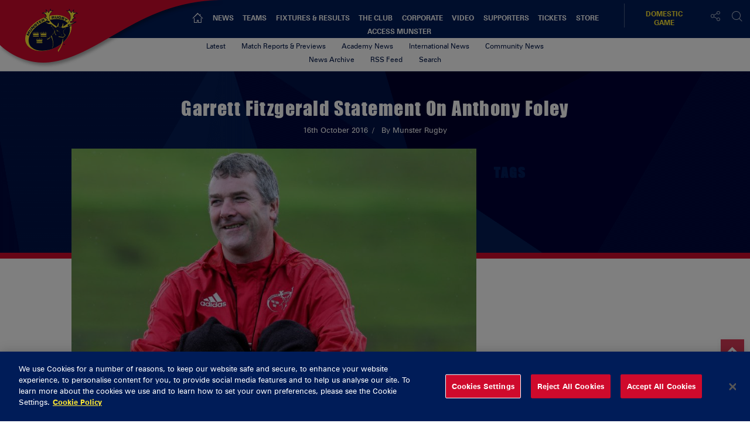

--- FILE ---
content_type: text/html; charset=UTF-8
request_url: https://www.munsterrugby.ie/2016/10/16/garrett-fitzgerald-statement-on-anthony-foley/
body_size: 20128
content:
<!DOCTYPE html>
<html lang="en-GB" class="no-js">
<head>
        <meta charset="UTF-8">
    <meta name="viewport" content="width=device-width, initial-scale=1">
    <title>Munster Rugby | Garrett Fitzgerald Statement On Anthony Foley  </title>
    <link rel="profile" href="https://gmpg.org/xfn/11">
        <meta name='robots' content='index, follow, max-image-preview:large, max-snippet:-1, max-video-preview:-1' />

	<!-- This site is optimized with the Yoast SEO plugin v23.6 - https://yoast.com/wordpress/plugins/seo/ -->
	<meta name="description" content="Munster Rugby - Garrett Fitzgerald Statement On Anthony Foley" />
	<link rel="canonical" href="https://www.munsterrugby.ie/2016/10/16/garrett-fitzgerald-statement-on-anthony-foley/" />
	<meta property="og:locale" content="en_GB" />
	<meta property="og:type" content="article" />
	<meta property="og:title" content="Garrett Fitzgerald Statement On Anthony Foley - Munster Rugby" />
	<meta property="og:description" content="Munster Rugby - Garrett Fitzgerald Statement On Anthony Foley" />
	<meta property="og:url" content="https://www.munsterrugby.ie/2016/10/16/garrett-fitzgerald-statement-on-anthony-foley/" />
	<meta property="og:site_name" content="Munster Rugby" />
	<meta property="article:published_time" content="2016-10-15T23:00:00+00:00" />
	<meta property="article:modified_time" content="2021-02-05T16:17:35+00:00" />
	<meta property="og:image" content="https://d2cx26qpfwuhvu.cloudfront.net/munster/wp-content/uploads/2021/02/05161743/inpho_01105384-scaled.jpg" />
	<meta property="og:image:width" content="2560" />
	<meta property="og:image:height" content="1883" />
	<meta property="og:image:type" content="image/jpeg" />
	<meta name="author" content="Jonathan Mcconnell" />
	<meta name="twitter:card" content="summary_large_image" />
	<meta name="twitter:creator" content="@MunsterRugby" />
	<meta name="twitter:site" content="@MunsterRugby" />
	<meta name="twitter:label1" content="Written by" />
	<meta name="twitter:data1" content="Jonathan Mcconnell" />
	<meta name="twitter:label2" content="Est. reading time" />
	<meta name="twitter:data2" content="1 minute" />
	<script type="application/ld+json" class="yoast-schema-graph">{"@context":"https://schema.org","@graph":[{"@type":"Article","@id":"https://www.munsterrugby.ie/2016/10/16/garrett-fitzgerald-statement-on-anthony-foley/#article","isPartOf":{"@id":"https://www.munsterrugby.ie/2016/10/16/garrett-fitzgerald-statement-on-anthony-foley/"},"author":{"name":"Jonathan Mcconnell","@id":"https://www.munsterrugby.ie/#/schema/person/c6723b8f92ca5d74833cf891e40216f0"},"headline":"Garrett Fitzgerald Statement On Anthony Foley","datePublished":"2016-10-15T23:00:00+00:00","dateModified":"2021-02-05T16:17:35+00:00","mainEntityOfPage":{"@id":"https://www.munsterrugby.ie/2016/10/16/garrett-fitzgerald-statement-on-anthony-foley/"},"wordCount":288,"publisher":{"@id":"https://www.munsterrugby.ie/#organization"},"image":{"@id":"https://www.munsterrugby.ie/2016/10/16/garrett-fitzgerald-statement-on-anthony-foley/#primaryimage"},"thumbnailUrl":"https://d2cx26qpfwuhvu.cloudfront.net/munster/wp-content/uploads/2021/02/05161743/inpho_01105384-scaled.jpg","inLanguage":"en-GB"},{"@type":"WebPage","@id":"https://www.munsterrugby.ie/2016/10/16/garrett-fitzgerald-statement-on-anthony-foley/","url":"https://www.munsterrugby.ie/2016/10/16/garrett-fitzgerald-statement-on-anthony-foley/","name":"Garrett Fitzgerald Statement On Anthony Foley - Munster Rugby","isPartOf":{"@id":"https://www.munsterrugby.ie/#website"},"primaryImageOfPage":{"@id":"https://www.munsterrugby.ie/2016/10/16/garrett-fitzgerald-statement-on-anthony-foley/#primaryimage"},"image":{"@id":"https://www.munsterrugby.ie/2016/10/16/garrett-fitzgerald-statement-on-anthony-foley/#primaryimage"},"thumbnailUrl":"https://d2cx26qpfwuhvu.cloudfront.net/munster/wp-content/uploads/2021/02/05161743/inpho_01105384-scaled.jpg","datePublished":"2016-10-15T23:00:00+00:00","dateModified":"2021-02-05T16:17:35+00:00","description":"Munster Rugby - Garrett Fitzgerald Statement On Anthony Foley","breadcrumb":{"@id":"https://www.munsterrugby.ie/2016/10/16/garrett-fitzgerald-statement-on-anthony-foley/#breadcrumb"},"inLanguage":"en-GB","potentialAction":[{"@type":"ReadAction","target":["https://www.munsterrugby.ie/2016/10/16/garrett-fitzgerald-statement-on-anthony-foley/"]}]},{"@type":"ImageObject","inLanguage":"en-GB","@id":"https://www.munsterrugby.ie/2016/10/16/garrett-fitzgerald-statement-on-anthony-foley/#primaryimage","url":"https://d2cx26qpfwuhvu.cloudfront.net/munster/wp-content/uploads/2021/02/05161743/inpho_01105384-scaled.jpg","contentUrl":"https://d2cx26qpfwuhvu.cloudfront.net/munster/wp-content/uploads/2021/02/05161743/inpho_01105384-scaled.jpg","width":2560,"height":1883},{"@type":"BreadcrumbList","@id":"https://www.munsterrugby.ie/2016/10/16/garrett-fitzgerald-statement-on-anthony-foley/#breadcrumb","itemListElement":[{"@type":"ListItem","position":1,"name":"Home","item":"https://www.munsterrugby.ie/"},{"@type":"ListItem","position":2,"name":"Garrett Fitzgerald Statement On Anthony Foley"}]},{"@type":"WebSite","@id":"https://www.munsterrugby.ie/#website","url":"https://www.munsterrugby.ie/","name":"Munster Rugby","description":"Official website for Munster Rugby including information on Guinness PRO14 matches, EPCR Champions Cup matches and Domestic Rugby","publisher":{"@id":"https://www.munsterrugby.ie/#organization"},"potentialAction":[{"@type":"SearchAction","target":{"@type":"EntryPoint","urlTemplate":"https://www.munsterrugby.ie/?s={search_term_string}"},"query-input":{"@type":"PropertyValueSpecification","valueRequired":true,"valueName":"search_term_string"}}],"inLanguage":"en-GB"},{"@type":"Organization","@id":"https://www.munsterrugby.ie/#organization","name":"Munster Rugby","url":"https://www.munsterrugby.ie/","logo":{"@type":"ImageObject","inLanguage":"en-GB","@id":"https://www.munsterrugby.ie/#/schema/logo/image/","url":"","contentUrl":"","caption":"Munster Rugby"},"image":{"@id":"https://www.munsterrugby.ie/#/schema/logo/image/"},"sameAs":["https://x.com/MunsterRugby","https://www.instagram.com/munsterrugby/","https://www.youtube.com/user/MunsterView","https://en.wikipedia.org/wiki/Munster_Rugby"]},{"@type":"Person","@id":"https://www.munsterrugby.ie/#/schema/person/c6723b8f92ca5d74833cf891e40216f0","name":"Jonathan Mcconnell","image":{"@type":"ImageObject","inLanguage":"en-GB","@id":"https://www.munsterrugby.ie/#/schema/person/image/","url":"https://secure.gravatar.com/avatar/bf58cbde3bc79e3b085fe2c18471d472?s=96&d=mm&r=g","contentUrl":"https://secure.gravatar.com/avatar/bf58cbde3bc79e3b085fe2c18471d472?s=96&d=mm&r=g","caption":"Jonathan Mcconnell"},"url":"https://www.munsterrugby.ie/author/jmcconnell/"}]}</script>
	<!-- / Yoast SEO plugin. -->


<link rel='dns-prefetch' href='//wpapi.soticservers.net' />
<link rel='dns-prefetch' href='//cdnjs.cloudflare.com' />
<link rel='dns-prefetch' href='//cdn.jsdelivr.net' />
<link rel='dns-prefetch' href='//use.fontawesome.com' />
<link rel='dns-prefetch' href='//unpkg.com' />
<link rel='dns-prefetch' href='//maxcdn.bootstrapcdn.com' />
<link rel='dns-prefetch' href='//fonts.googleapis.com' />
<link rel='stylesheet' id='fv-player-pro-css' href='https://www.munsterrugby.ie/wp-content/plugins/fv-player-pro/css/style.css?ver=0.7.37' type='text/css' media='all' />
<style id='pdfemb-pdf-embedder-viewer-style-inline-css' type='text/css'>
.wp-block-pdfemb-pdf-embedder-viewer{max-width:none}

</style>
<style id='classic-theme-styles-inline-css' type='text/css'>
/*! This file is auto-generated */
.wp-block-button__link{color:#fff;background-color:#32373c;border-radius:9999px;box-shadow:none;text-decoration:none;padding:calc(.667em + 2px) calc(1.333em + 2px);font-size:1.125em}.wp-block-file__button{background:#32373c;color:#fff;text-decoration:none}
</style>
<style id='global-styles-inline-css' type='text/css'>
body{--wp--preset--color--black: #000000;--wp--preset--color--cyan-bluish-gray: #abb8c3;--wp--preset--color--white: #ffffff;--wp--preset--color--pale-pink: #f78da7;--wp--preset--color--vivid-red: #cf2e2e;--wp--preset--color--luminous-vivid-orange: #ff6900;--wp--preset--color--luminous-vivid-amber: #fcb900;--wp--preset--color--light-green-cyan: #7bdcb5;--wp--preset--color--vivid-green-cyan: #00d084;--wp--preset--color--pale-cyan-blue: #8ed1fc;--wp--preset--color--vivid-cyan-blue: #0693e3;--wp--preset--color--vivid-purple: #9b51e0;--wp--preset--gradient--vivid-cyan-blue-to-vivid-purple: linear-gradient(135deg,rgba(6,147,227,1) 0%,rgb(155,81,224) 100%);--wp--preset--gradient--light-green-cyan-to-vivid-green-cyan: linear-gradient(135deg,rgb(122,220,180) 0%,rgb(0,208,130) 100%);--wp--preset--gradient--luminous-vivid-amber-to-luminous-vivid-orange: linear-gradient(135deg,rgba(252,185,0,1) 0%,rgba(255,105,0,1) 100%);--wp--preset--gradient--luminous-vivid-orange-to-vivid-red: linear-gradient(135deg,rgba(255,105,0,1) 0%,rgb(207,46,46) 100%);--wp--preset--gradient--very-light-gray-to-cyan-bluish-gray: linear-gradient(135deg,rgb(238,238,238) 0%,rgb(169,184,195) 100%);--wp--preset--gradient--cool-to-warm-spectrum: linear-gradient(135deg,rgb(74,234,220) 0%,rgb(151,120,209) 20%,rgb(207,42,186) 40%,rgb(238,44,130) 60%,rgb(251,105,98) 80%,rgb(254,248,76) 100%);--wp--preset--gradient--blush-light-purple: linear-gradient(135deg,rgb(255,206,236) 0%,rgb(152,150,240) 100%);--wp--preset--gradient--blush-bordeaux: linear-gradient(135deg,rgb(254,205,165) 0%,rgb(254,45,45) 50%,rgb(107,0,62) 100%);--wp--preset--gradient--luminous-dusk: linear-gradient(135deg,rgb(255,203,112) 0%,rgb(199,81,192) 50%,rgb(65,88,208) 100%);--wp--preset--gradient--pale-ocean: linear-gradient(135deg,rgb(255,245,203) 0%,rgb(182,227,212) 50%,rgb(51,167,181) 100%);--wp--preset--gradient--electric-grass: linear-gradient(135deg,rgb(202,248,128) 0%,rgb(113,206,126) 100%);--wp--preset--gradient--midnight: linear-gradient(135deg,rgb(2,3,129) 0%,rgb(40,116,252) 100%);--wp--preset--font-size--small: 13px;--wp--preset--font-size--medium: 20px;--wp--preset--font-size--large: 36px;--wp--preset--font-size--x-large: 42px;--wp--preset--spacing--20: 0.44rem;--wp--preset--spacing--30: 0.67rem;--wp--preset--spacing--40: 1rem;--wp--preset--spacing--50: 1.5rem;--wp--preset--spacing--60: 2.25rem;--wp--preset--spacing--70: 3.38rem;--wp--preset--spacing--80: 5.06rem;--wp--preset--shadow--natural: 6px 6px 9px rgba(0, 0, 0, 0.2);--wp--preset--shadow--deep: 12px 12px 50px rgba(0, 0, 0, 0.4);--wp--preset--shadow--sharp: 6px 6px 0px rgba(0, 0, 0, 0.2);--wp--preset--shadow--outlined: 6px 6px 0px -3px rgba(255, 255, 255, 1), 6px 6px rgba(0, 0, 0, 1);--wp--preset--shadow--crisp: 6px 6px 0px rgba(0, 0, 0, 1);}:where(.is-layout-flex){gap: 0.5em;}:where(.is-layout-grid){gap: 0.5em;}body .is-layout-flex{display: flex;}body .is-layout-flex{flex-wrap: wrap;align-items: center;}body .is-layout-flex > *{margin: 0;}body .is-layout-grid{display: grid;}body .is-layout-grid > *{margin: 0;}:where(.wp-block-columns.is-layout-flex){gap: 2em;}:where(.wp-block-columns.is-layout-grid){gap: 2em;}:where(.wp-block-post-template.is-layout-flex){gap: 1.25em;}:where(.wp-block-post-template.is-layout-grid){gap: 1.25em;}.has-black-color{color: var(--wp--preset--color--black) !important;}.has-cyan-bluish-gray-color{color: var(--wp--preset--color--cyan-bluish-gray) !important;}.has-white-color{color: var(--wp--preset--color--white) !important;}.has-pale-pink-color{color: var(--wp--preset--color--pale-pink) !important;}.has-vivid-red-color{color: var(--wp--preset--color--vivid-red) !important;}.has-luminous-vivid-orange-color{color: var(--wp--preset--color--luminous-vivid-orange) !important;}.has-luminous-vivid-amber-color{color: var(--wp--preset--color--luminous-vivid-amber) !important;}.has-light-green-cyan-color{color: var(--wp--preset--color--light-green-cyan) !important;}.has-vivid-green-cyan-color{color: var(--wp--preset--color--vivid-green-cyan) !important;}.has-pale-cyan-blue-color{color: var(--wp--preset--color--pale-cyan-blue) !important;}.has-vivid-cyan-blue-color{color: var(--wp--preset--color--vivid-cyan-blue) !important;}.has-vivid-purple-color{color: var(--wp--preset--color--vivid-purple) !important;}.has-black-background-color{background-color: var(--wp--preset--color--black) !important;}.has-cyan-bluish-gray-background-color{background-color: var(--wp--preset--color--cyan-bluish-gray) !important;}.has-white-background-color{background-color: var(--wp--preset--color--white) !important;}.has-pale-pink-background-color{background-color: var(--wp--preset--color--pale-pink) !important;}.has-vivid-red-background-color{background-color: var(--wp--preset--color--vivid-red) !important;}.has-luminous-vivid-orange-background-color{background-color: var(--wp--preset--color--luminous-vivid-orange) !important;}.has-luminous-vivid-amber-background-color{background-color: var(--wp--preset--color--luminous-vivid-amber) !important;}.has-light-green-cyan-background-color{background-color: var(--wp--preset--color--light-green-cyan) !important;}.has-vivid-green-cyan-background-color{background-color: var(--wp--preset--color--vivid-green-cyan) !important;}.has-pale-cyan-blue-background-color{background-color: var(--wp--preset--color--pale-cyan-blue) !important;}.has-vivid-cyan-blue-background-color{background-color: var(--wp--preset--color--vivid-cyan-blue) !important;}.has-vivid-purple-background-color{background-color: var(--wp--preset--color--vivid-purple) !important;}.has-black-border-color{border-color: var(--wp--preset--color--black) !important;}.has-cyan-bluish-gray-border-color{border-color: var(--wp--preset--color--cyan-bluish-gray) !important;}.has-white-border-color{border-color: var(--wp--preset--color--white) !important;}.has-pale-pink-border-color{border-color: var(--wp--preset--color--pale-pink) !important;}.has-vivid-red-border-color{border-color: var(--wp--preset--color--vivid-red) !important;}.has-luminous-vivid-orange-border-color{border-color: var(--wp--preset--color--luminous-vivid-orange) !important;}.has-luminous-vivid-amber-border-color{border-color: var(--wp--preset--color--luminous-vivid-amber) !important;}.has-light-green-cyan-border-color{border-color: var(--wp--preset--color--light-green-cyan) !important;}.has-vivid-green-cyan-border-color{border-color: var(--wp--preset--color--vivid-green-cyan) !important;}.has-pale-cyan-blue-border-color{border-color: var(--wp--preset--color--pale-cyan-blue) !important;}.has-vivid-cyan-blue-border-color{border-color: var(--wp--preset--color--vivid-cyan-blue) !important;}.has-vivid-purple-border-color{border-color: var(--wp--preset--color--vivid-purple) !important;}.has-vivid-cyan-blue-to-vivid-purple-gradient-background{background: var(--wp--preset--gradient--vivid-cyan-blue-to-vivid-purple) !important;}.has-light-green-cyan-to-vivid-green-cyan-gradient-background{background: var(--wp--preset--gradient--light-green-cyan-to-vivid-green-cyan) !important;}.has-luminous-vivid-amber-to-luminous-vivid-orange-gradient-background{background: var(--wp--preset--gradient--luminous-vivid-amber-to-luminous-vivid-orange) !important;}.has-luminous-vivid-orange-to-vivid-red-gradient-background{background: var(--wp--preset--gradient--luminous-vivid-orange-to-vivid-red) !important;}.has-very-light-gray-to-cyan-bluish-gray-gradient-background{background: var(--wp--preset--gradient--very-light-gray-to-cyan-bluish-gray) !important;}.has-cool-to-warm-spectrum-gradient-background{background: var(--wp--preset--gradient--cool-to-warm-spectrum) !important;}.has-blush-light-purple-gradient-background{background: var(--wp--preset--gradient--blush-light-purple) !important;}.has-blush-bordeaux-gradient-background{background: var(--wp--preset--gradient--blush-bordeaux) !important;}.has-luminous-dusk-gradient-background{background: var(--wp--preset--gradient--luminous-dusk) !important;}.has-pale-ocean-gradient-background{background: var(--wp--preset--gradient--pale-ocean) !important;}.has-electric-grass-gradient-background{background: var(--wp--preset--gradient--electric-grass) !important;}.has-midnight-gradient-background{background: var(--wp--preset--gradient--midnight) !important;}.has-small-font-size{font-size: var(--wp--preset--font-size--small) !important;}.has-medium-font-size{font-size: var(--wp--preset--font-size--medium) !important;}.has-large-font-size{font-size: var(--wp--preset--font-size--large) !important;}.has-x-large-font-size{font-size: var(--wp--preset--font-size--x-large) !important;}
.wp-block-navigation a:where(:not(.wp-element-button)){color: inherit;}
:where(.wp-block-post-template.is-layout-flex){gap: 1.25em;}:where(.wp-block-post-template.is-layout-grid){gap: 1.25em;}
:where(.wp-block-columns.is-layout-flex){gap: 2em;}:where(.wp-block-columns.is-layout-grid){gap: 2em;}
.wp-block-pullquote{font-size: 1.5em;line-height: 1.6;}
</style>
<link rel='stylesheet' id='edsanimate-animo-css-css' href='https://www.munsterrugby.ie/wp-content/plugins/animate-it/assets/css/animate-animo.css?ver=6.5.5' type='text/css' media='all' />
<link rel='stylesheet' id='bootstrap.min_css-css' href='https://www.munsterrugby.ie/wp-content/themes/munster/assets/css/bootstrap.min.css' type='text/css' media='all' />
<link rel='stylesheet' id='font_awesome_css-css' href='//maxcdn.bootstrapcdn.com/font-awesome/4.6.3/css/font-awesome.min.css' type='text/css' media='all' />
<link rel='stylesheet' id='slick_css-css' href='//cdn.jsdelivr.net/jquery.slick/1.6.0/slick.css?ver=4.6.1' type='text/css' media='all' />
<link rel='stylesheet' id='slick_theme_css-css' href='//cdn.jsdelivr.net/jquery.slick/1.6.0/slick-theme.css?ver=4.6.1' type='text/css' media='all' />
<link rel='stylesheet' id='jquery.mmenu.all.min_css-css' href='//cdnjs.cloudflare.com/ajax/libs/jQuery.mmenu/5.3.4/css/jquery.mmenu.all.min.css' type='text/css' media='all' />
<link rel='stylesheet' id='nano_gallery_css-css' href='//unpkg.com/nanogallery2/dist/css/nanogallery2.min.css' type='text/css' media='all' />
<link rel='stylesheet' id='style-base_css-css' href='https://www.munsterrugby.ie/wp-content/themes/munster/style-base.css?ver=6.5.5' type='text/css' media='all' />
<link rel='stylesheet' id='style-home_css-css' href='https://www.munsterrugby.ie/wp-content/themes/munster/style-home.css?ver=6.5.5' type='text/css' media='all' />
<link rel='stylesheet' id='style-content_css-css' href='https://www.munsterrugby.ie/wp-content/themes/munster/style-content.css?ver=6.5.5' type='text/css' media='all' />
<link rel='stylesheet' id='style-aggregator_css-css' href='https://www.munsterrugby.ie/wp-content/themes/munster/style-aggregator.css?ver=6.5.5' type='text/css' media='all' />
<link rel='stylesheet' id='style-fixture-results_css-css' href='https://www.munsterrugby.ie/wp-content/themes/munster/style-fixture-result.css?ver=6.5.5' type='text/css' media='all' />
<link rel='stylesheet' id='style-header-footer_css-css' href='https://www.munsterrugby.ie/wp-content/themes/munster/style-header-footer.css?ver=6.5.5' type='text/css' media='all' />
<link rel='stylesheet' id='style-match-stats_css-css' href='https://www.munsterrugby.ie/wp-content/themes/munster/style-match-stats.css?ver=6.5.5' type='text/css' media='all' />
<link rel='stylesheet' id='style-player_css-css' href='https://www.munsterrugby.ie/wp-content/themes/munster/style-player.css?ver=6.5.5' type='text/css' media='all' />
<link rel='stylesheet' id='style-animate_css-css' href='https://www.munsterrugby.ie/wp-content/themes/munster/style-animation.css?ver=6.5.5' type='text/css' media='all' />
<link rel='stylesheet' id='evcal_google_fonts-css' href='//fonts.googleapis.com/css?family=Oswald%3A400%2C300%7COpen+Sans%3A700%2C400%2C400i%7CRoboto%3A700%2C400&#038;ver=6.5.5' type='text/css' media='screen' />
<link rel='stylesheet' id='evcal_cal_default-css' href='//www.munsterrugby.ie/wp-content/plugins/eventON/assets/css/eventon_styles.css?ver=2.6.5' type='text/css' media='all' />
<link rel='stylesheet' id='evo_font_icons-css' href='//www.munsterrugby.ie/wp-content/plugins/eventON/assets/fonts/font-awesome.css?ver=2.6.5' type='text/css' media='all' />
<link rel='stylesheet' id='eventon_dynamic_styles-css' href='//www.munsterrugby.ie/wp-content/plugins/eventON/assets/css/eventon_dynamic_styles.css?ver=6.5.5' type='text/css' media='all' />
<script type="text/javascript" src="//wpapi.soticservers.net/tools/wordpress/js/jquery.min.js?ver=6.5.5" id="jquery-js"></script>
<script type="text/javascript" defer="defer" src="//cdnjs.cloudflare.com/ajax/libs/jqueryui/1.12.1/jquery-ui.min.js" id="jquery_ui-js"></script>
<script type="text/javascript" defer="defer" src="//cdn.jsdelivr.net/npm/axios/dist/axios.min.js" id="axios-js"></script>
<script type="text/javascript" defer="defer" src="//wpapi.soticservers.net/tools/wordpress/js/bootstrap.min.js" id="bootstrap_min_js-js"></script>
<script type="text/javascript" src="//cdn.jsdelivr.net/npm/vue@2.*" id="vue_js-js"></script>
<script type="text/javascript" defer="defer" src="//cdnjs.cloudflare.com/ajax/libs/Chart.js/2.3.0/Chart.min.js" id="chart_js-js"></script>
<script type="text/javascript" defer="defer" src="//use.fontawesome.com/6d0bcbf890.js" id="fontawesome_js-js"></script>
<script type="text/javascript" defer="defer" src="//cdnjs.cloudflare.com/ajax/libs/jquery.imagesloaded/4.1.1/imagesloaded.pkgd.min.js?ver=6.5.5" id="imagesloaded_min_js-js"></script>
<script type="text/javascript" defer="defer" src="//cdnjs.cloudflare.com/ajax/libs/lettering.js/0.7.0/jquery.lettering.min.js?ver=6.5.5" id="lettering_min_js-js"></script>
<script type="text/javascript" defer="defer" src="https://www.munsterrugby.ie/wp-content/themes/munster/assets/js/mobile-menu.js?ver=6.5.5" id="mobile-menu_js-js"></script>
<script type="text/javascript" defer="defer" src="//cdnjs.cloudflare.com/ajax/libs/mustache.js/2.2.1/mustache.min.js" id="mustache_js-js"></script>
<script type="text/javascript" defer="defer" src="//unpkg.com/nanogallery2/dist/jquery.nanogallery2.min.js" id="nano_gallery_js-js"></script>
<script type="text/javascript" defer="defer" src="//cdnjs.cloudflare.com/ajax/libs/packery/2.1.1/packery.pkgd.min.js?ver=6.5.5" id="packery_min_js-js"></script>
<script type="text/javascript" defer="defer" src="//cdn.jsdelivr.net/jquery.slick/1.6.0/slick.min.js" id="slick_min_js-js"></script>
<script type="text/javascript" defer="defer" src="//cdnjs.cloudflare.com/ajax/libs/smooth-scroll/10.2.0/js/smooth-scroll.min.js" id="smooth-scroll_min_js-js"></script>
<script type="text/javascript" id="aggregator_js-js-extra">
/* <![CDATA[ */
var WP_VARS = {"template_url":"https:\/\/www.munsterrugby.ie\/wp-content\/themes\/munster","base_url":"https:\/\/www.munsterrugby.ie","locale":"en_GB","path":"\/var\/www\/html\/wp-content\/themes\/munster","acf":""};
/* ]]> */
</script>
<script type="text/javascript" defer="defer" src="https://www.munsterrugby.ie/wp-content/themes/munster/assets/js/aggregator.js?ver=6.5.5" id="aggregator_js-js"></script>
<script type="text/javascript" defer="defer" src="https://www.munsterrugby.ie/wp-content/themes/munster/assets/js/archive.js?ver=6.5.5" id="archive_js-js"></script>
<script type="text/javascript" defer="defer" src="https://www.munsterrugby.ie/wp-content/themes/munster/assets/js/audio.js?ver=6.5.5" id="audio_js-js"></script>
<script type="text/javascript" defer="defer" src="https://www.munsterrugby.ie/wp-content/themes/munster/assets/js/back-top.js?ver=6.5.5" id="back-top_js-js"></script>
<script type="text/javascript" defer="defer" src="https://www.munsterrugby.ie/wp-content/themes/munster/assets/js/data-tabNew.js?ver=6.5.5" id="data-tabnew_js-js"></script>
<script type="text/javascript" defer="defer" src="https://www.munsterrugby.ie/wp-content/themes/munster/assets/js/fixture-filters.js?ver=6.5.5" id="fixture-filters_js-js"></script>
<script type="text/javascript" defer="defer" src="https://www.munsterrugby.ie/wp-content/themes/munster/assets/js/gallery.js?ver=6.5.5" id="gallery_js-js"></script>
<script type="text/javascript" defer="defer" src="https://www.munsterrugby.ie/wp-content/themes/munster/assets/js/header.js?ver=6.5.5" id="header_js-js"></script>
<script type="text/javascript" defer="defer" src="https://www.munsterrugby.ie/wp-content/themes/munster/assets/js/menu.js?ver=6.5.5" id="menu_js-js"></script>
<script type="text/javascript" defer="defer" src="https://www.munsterrugby.ie/wp-content/themes/munster/assets/js/nano-gallery.js" id="nano_clientside_gallery_js-js"></script>
<script type="text/javascript" defer="defer" src="https://www.munsterrugby.ie/wp-content/themes/munster/assets/js/social-share.js?ver=6.5.5" id="social-share_js-js"></script>
<script type="text/javascript" defer="defer" src="https://www.munsterrugby.ie/wp-content/themes/munster/assets/js/social-board.js?ver=6.5.5" id="social-board_js-js"></script>
<script type="text/javascript" defer="defer" src="https://www.munsterrugby.ie/wp-content/themes/munster/assets/js/general.js?ver=6.5.5" id="general_js-js"></script>
<script type="text/javascript" defer="defer" src="https://www.munsterrugby.ie/wp-content/themes/munster/assets/js/scorebar.js?ver=6.5.5" id="scorebar_js-js"></script>
<script type="text/javascript" defer="defer" src="https://www.munsterrugby.ie/wp-content/themes/munster/assets/js/slider.js?ver=6.5.5" id="slider_js-js"></script>
<script type="text/javascript" defer="defer" src="https://www.munsterrugby.ie/wp-content/themes/munster/assets/js/team-stats.js?ver=6.5.5" id="team-stats_js-js"></script>
<script type="text/javascript" defer="defer" src="https://www.munsterrugby.ie/wp-content/themes/munster/assets/js/packery.js?ver=6.5.5" id="packery_js-js"></script>
<script type="text/javascript" defer="defer" src="https://www.munsterrugby.ie/wp-content/themes/munster/assets/js/player-stats.js?ver=6.5.5" id="player-stats_js-js"></script>
<script type="text/javascript" defer="defer" src="https://www.munsterrugby.ie/wp-content/themes/munster/assets/js/external/moment-locales.min.js?ver=6.5.5" id="moments_js-js"></script>
<script type="text/javascript" defer="defer" src="https://www.munsterrugby.ie/wp-content/themes/munster/assets/js/external/moment-timezone-with-data-2012-2022.min.js?ver=6.5.5" id="moments_data_js-js"></script>
<script type="text/javascript" defer="defer" src="https://www.munsterrugby.ie/wp-content/themes/munster/assets/js/your-time.js?ver=6.5.5" id="your_time_js-js"></script>
<link rel="https://api.w.org/" href="https://www.munsterrugby.ie/wp-json/" /><link rel="alternate" type="application/json" href="https://www.munsterrugby.ie/wp-json/wp/v2/posts/119641" /><link rel="EditURI" type="application/rsd+xml" title="RSD" href="https://www.munsterrugby.ie/wp/xmlrpc.php?rsd" />
<meta name="generator" content="WordPress 6.5.5" />
<link rel='shortlink' href='https://www.munsterrugby.ie/?p=119641' />
<link rel="alternate" type="application/json+oembed" href="https://www.munsterrugby.ie/wp-json/oembed/1.0/embed?url=https%3A%2F%2Fwww.munsterrugby.ie%2F2016%2F10%2F16%2Fgarrett-fitzgerald-statement-on-anthony-foley%2F" />
<link rel="alternate" type="text/xml+oembed" href="https://www.munsterrugby.ie/wp-json/oembed/1.0/embed?url=https%3A%2F%2Fwww.munsterrugby.ie%2F2016%2F10%2F16%2Fgarrett-fitzgerald-statement-on-anthony-foley%2F&#038;format=xml" />
<style type="text/css">
                    .ctl-bullets-container {
                display: table;
                position: fixed;
                right: 0;
                height: 100%;
                z-index: 1049;
                font-weight: normal;
            }</style><!-- Google Tag Manager -->
<script>(function(w,d,s,l,i){w[l]=w[l]||[];w[l].push({'gtm.start':
new Date().getTime(),event:'gtm.js'});var f=d.getElementsByTagName(s)[0],
j=d.createElement(s),dl=l!='dataLayer'?'&l='+l:'';j.async=true;j.src=
'https://www.googletagmanager.com/gtm.js?id='+i+dl;f.parentNode.insertBefore(j,f);
})(window,document,'script','dataLayer','GTM-5VLZL6T');</script>
<!-- End Google Tag Manager -->
		

<!-- EventON Version -->
<meta name="generator" content="EventON 2.6.5" />


    <link rel="apple-touch-icon" sizes="57x57" href="https://www.munsterrugby.ie/wp-content/themes/munster/assets/favicon/apple-icon-57x57.png">
    <link rel="apple-touch-icon" sizes="60x60" href="https://www.munsterrugby.ie/wp-content/themes/munster/assets/favicon/apple-icon-60x60.png">
    <link rel="apple-touch-icon" sizes="72x72" href="https://www.munsterrugby.ie/wp-content/themes/munster/assets/favicon/apple-icon-72x72.png">
    <link rel="apple-touch-icon" sizes="76x76" href="https://www.munsterrugby.ie/wp-content/themes/munster/assets/favicon/apple-icon-76x76.png">
    <link rel="apple-touch-icon" sizes="114x114" href="https://www.munsterrugby.ie/wp-content/themes/munster/assets/favicon/apple-icon-114x114.png">
    <link rel="apple-touch-icon" sizes="120x120" href="https://www.munsterrugby.ie/wp-content/themes/munster/assets/favicon/apple-icon-120x120.png">
    <link rel="apple-touch-icon" sizes="144x144" href="https://www.munsterrugby.ie/wp-content/themes/munster/assets/favicon/apple-icon-144x144.png">
    <link rel="apple-touch-icon" sizes="152x152" href="https://www.munsterrugby.ie/wp-content/themes/munster/assets/favicon/apple-icon-152x152.png">
    <link rel="apple-touch-icon" sizes="180x180" href="https://www.munsterrugby.ie/wp-content/themes/munster/assets/favicon/apple-icon-180x180.png">
    <link rel="icon" type="image/png" sizes="192x192"  href="https://www.munsterrugby.ie/wp-content/themes/munster/assets/favicon/android-icon-192x192.png">
    <link rel="icon" type="image/png" sizes="32x32" href="https://www.munsterrugby.ie/wp-content/themes/munster/assets/favicon/favicon-32x32.png">
    <link rel="icon" type="image/png" sizes="96x96" href="https://www.munsterrugby.ie/wp-content/themes/munster/assets/favicon/favicon-96x96.png">
    <link rel="icon" type="image/png" sizes="16x16" href="https://www.munsterrugby.ie/wp-content/themes/munster/assets/favicon/favicon-16x16.png">
    <link rel="shortcut icon" type="image/x-icon" href="https://www.munsterrugby.ie/wp-content/themes/munster/assets/favicon/munsterfavicon.ico">
    <meta name="msapplication-TileColor" content="#ffffff">
    <meta name="msapplication-TileImage" content="https://www.munsterrugby.ie/wp-content/themes/munster/assets/favicon/ms-icon-144x144.png">
    <meta name="theme-color" content="#ffffff">

    <!-- Widget Shortcode --><div id="text-2" class="  widget widget_text widget-shortcode area-dfps "><h2 class="widgettitle">DFP Header Area</h2>			<div class="textwidget"><script googletag.cmd.push(function() { googletag.display('div-gpt-ad-1479995068644-1'); }); async='async' src='https://www.googletagservices.com/tag/js/gpt.js'></script>
<script googletag.cmd.push(function() { googletag.display('div-gpt-ad-1479995068644-1'); });>
  var googletag = googletag || {};
  googletag.cmd = googletag.cmd || [];
</script>

<script googletag.cmd.push(function() { googletag.display('div-gpt-ad-1479995068644-1'); });>
  googletag.cmd.push(function() {
     googletag.defineSlot('/307380915/2016site-domestic-aggregatormpu-1', ['fluid'], 'div-gpt-ad-1492004239564-0').addService(googletag.pubads());
    googletag.defineSlot('/307380915/2016site-domestic-aggregatormpu-2', ['fluid'], 'div-gpt-ad-1492004239564-1').addService(googletag.pubads());
    googletag.defineSlot('/307380915/2016Site-AggregatorMPU-1', ['fluid'], 'div-gpt-ad-1479995068644-0').addService(googletag.pubads());
    googletag.defineSlot('/307380915/2016Site-AggregatorMPU-2', ['fluid'], 'div-gpt-ad-1479995068644-1').addService(googletag.pubads());
    googletag.defineSlot('/307380915/2016Site-FooterMPU-Left', ['fluid'], 'div-gpt-ad-1479995068644-2').addService(googletag.pubads());
    googletag.defineSlot('/307380915/2016Site-FooterMPU-Middle', ['fluid'], 'div-gpt-ad-1479995068644-3').addService(googletag.pubads());
    googletag.defineSlot('/307380915/2016Site-FooterMPU-Right', ['fluid'], 'div-gpt-ad-1479995068644-4').addService(googletag.pubads());
    googletag.defineSlot('/307380915/2016Site-RightCol-HalfPage', ['fluid'], 'div-gpt-ad-1479995068644-5').addService(googletag.pubads());
    googletag.defineSlot('/307380915/2016Site-Right-ColMPU', ['fluid'], 'div-gpt-ad-1479995068644-6').addService(googletag.pubads());
    googletag.defineSlot('/307380915/MPU-HomepageMatchBox', ['fluid'], 'div-gpt-ad-1527074075176-0').addService(googletag.pubads());
    googletag.defineSlot('/307380915/home-promo-1', ['fluid'], 'div-gpt-ad-1538645831463-0').addService(googletag.pubads());
    googletag.defineSlot('/307380915/home-promo-2', ['fluid'], 'div-gpt-ad-1538645791971-0').addService(googletag.pubads());
    googletag.defineSlot('/307380915/Homepage-Top-Promo-Banner', ['fluid'], 'div-gpt-ad-1665411771493-0').addService(googletag.pubads());
 googletag.pubads().enableSingleRequest();
googletag.enableServices();
  });
</script></div>
		</div><!-- /Widget Shortcode -->
</head>


<body data-rsssl=1 class="post-template-default single single-post postid-119641 single-format-standard">

<section id="mainSite">
    <header>
        <div id="siteHeader" class="container-fluid">
            <div class="row">
                <div class="siteHeader-logo">
                    <div class="logo-container">
                        <a href="/" title="Munster Rugby">
                            <img class="logo" src="https://cdn.soticservers.net/tools/images/teams/logos/RUGBY969513/d/MUNS1976.svg" alt="Munster Rugby">
                        </a>
                    </div>
                </div>

                <div class="col-xs-12 col-md-8 col-md-offset-2 siteHeader-menu">
                    <div class="header--menu">
                            <div role="navigation">
                                <div class="navigation">
                                    <div class="navbar-header hidden-md">
                                        <a href="#menuMob"><button id="trigger-overlay" type="button">
                                        <i class="fa fa-bars" aria-hidden="true"></i>
                                        </button></a>
                                    </div>
                                    <div class="hidden-xs hidden-sm">
                                        <div id="cssmenu" class="menu-main-navigation-container"><ul id="menu-main-navigation" class="menu"><li class="icon-home menu-item menu-item-type-custom menu-item-object-custom"><a title="Home" href="/" class="menu__link"><span>Home</span></a><span class="open"></span></li>
<li class="menu-item menu-item-type-post_type menu-item-object-page menu-item-has-children has-sub"><a title="News" href="https://www.munsterrugby.ie/news/" class="menu__link"><span>News</span></a><span class="open"></span>
<ul class='sub-menu'>
	<li class="menu-item menu-item-type-post_type menu-item-object-page"><a title="Munster Rugby News" href="https://www.munsterrugby.ie/news/munster-rugby-news/" class="menu__link"><span>Latest</span></a><span class="open"></span></li>
	<li class="menu-item menu-item-type-post_type menu-item-object-page"><a title="Match Reports &#038; Previews" href="https://www.munsterrugby.ie/news/reports-previews/" class="menu__link"><span>Match Reports &#038; Previews</span></a><span class="open"></span></li>
	<li class="menu-item menu-item-type-post_type menu-item-object-page"><a title="Academy News" href="https://www.munsterrugby.ie/news/academy-news/" class="menu__link"><span>Academy News</span></a><span class="open"></span></li>
	<li class="menu-item menu-item-type-post_type menu-item-object-page"><a title="International News" href="https://www.munsterrugby.ie/news/international-news/" class="menu__link"><span>International News</span></a><span class="open"></span></li>
	<li class="menu-item menu-item-type-post_type menu-item-object-page"><a title="Community News" href="https://www.munsterrugby.ie/news/community-news/" class="menu__link"><span>Community News</span></a><span class="open"></span></li>
	<li class="menu-item menu-item-type-post_type menu-item-object-page"><a title="News Archive" href="https://www.munsterrugby.ie/news/news-archive/" class="menu__link"><span>News Archive</span></a><span class="open"></span></li>
	<li class="menu-item menu-item-type-custom menu-item-object-custom"><a title="RSS Feed" target="_blank" href="https://www.munsterrugby.ie/feed" class="menu__link"><span>RSS Feed</span></a><span class="open"></span></li>
	<li class="menu-item menu-item-type-post_type menu-item-object-page"><a title="Search" href="https://www.munsterrugby.ie/news/search/" class="menu__link"><span>Search</span></a><span class="open"></span></li>
</ul>
</li>
<li class="menu-item menu-item-type-post_type menu-item-object-page menu-item-has-children has-sub"><a title="Teams" href="https://www.munsterrugby.ie/teams/" class="menu__link"><span>Teams</span></a><span class="open"></span>
<ul class='sub-menu'>
	<li class="menu-item menu-item-type-post_type menu-item-object-page"><a title="Mens Squad" href="https://www.munsterrugby.ie/teams/munster-squad/" class="menu__link"><span>Men’s Squad</span></a><span class="open"></span></li>
	<li class="menu-item menu-item-type-post_type menu-item-object-page"><a href="https://www.munsterrugby.ie/teams/munster-women-senior-squad/" class="menu__link"><span>Women&#8217;s Squad</span></a><span class="open"></span></li>
	<li class="menu-item menu-item-type-post_type menu-item-object-page"><a title="Historic Squads" href="https://www.munsterrugby.ie/teams/historic-squads/" class="menu__link"><span>Historic Men&#8217;s Squads</span></a><span class="open"></span></li>
	<li class="menu-item menu-item-type-post_type menu-item-object-page"><a href="https://www.munsterrugby.ie/teams/womens-historic-squads/" class="menu__link"><span>Historic Women&#8217;s Squads</span></a><span class="open"></span></li>
	<li class="menu-item menu-item-type-post_type menu-item-object-page"><a title="Coaching &#038; Management Staff" href="https://www.munsterrugby.ie/teams/coaching-management-staff/" class="menu__link"><span>Men’s Team Coaches</span></a><span class="open"></span></li>
	<li class="menu-item menu-item-type-post_type menu-item-object-page"><a title="Team Statistics" href="https://www.munsterrugby.ie/teams/team-stats/" class="menu__link"><span>Men&#8217;s Team Statistics</span></a><span class="open"></span></li>
	<li class="menu-item menu-item-type-post_type menu-item-object-page"><a title="Player Statistics" href="https://www.munsterrugby.ie/teams/player-stats/" class="menu__link"><span>Men&#8217;s Player Statistics</span></a><span class="open"></span></li>
	<li class="menu-item menu-item-type-post_type menu-item-object-page"><a href="https://www.munsterrugby.ie/teams/historic-records/" class="menu__link"><span>Men&#8217;s Historic Records</span></a><span class="open"></span></li>
	<li class="menu-item menu-item-type-post_type menu-item-object-page"><a title="Academy Squad" href="https://www.munsterrugby.ie/teams/academy-squad/" class="menu__link"><span>Academy Squad</span></a><span class="open"></span></li>
	<li class="menu-item menu-item-type-post_type menu-item-object-page"><a title="About the Academy" href="https://www.munsterrugby.ie/teams/about-the-academy/" class="menu__link"><span>About The Academy</span></a><span class="open"></span></li>
</ul>
</li>
<li class="menu-item menu-item-type-post_type menu-item-object-page menu-item-has-children has-sub"><a href="https://www.munsterrugby.ie/munster-rugby-fixtures-results/" class="menu__link"><span>Fixtures &#038; Results</span></a><span class="open"></span>
<ul class='sub-menu'>
	<li class="menu-item menu-item-type-post_type menu-item-object-page"><a title="Fixtures &#038; Results" href="https://www.munsterrugby.ie/munster-rugby-fixtures-results/" class="menu__link"><span>Men&#8217;s Team</span></a><span class="open"></span></li>
	<li class="menu-item menu-item-type-custom menu-item-object-custom"><a href="https://www.munsterrugby.ie/domestic/domestic-fixtures-results/womens-fixtures-and-results/" class="menu__link"><span>Women&#8217;s Team</span></a><span class="open"></span></li>
	<li class="menu-item menu-item-type-post_type menu-item-object-page"><a href="https://www.munsterrugby.ie/fixtures-results/munster-a-fixtures/" class="menu__link"><span>Munster A</span></a><span class="open"></span></li>
	<li class="menu-item menu-item-type-post_type menu-item-object-page"><a title="Guinness PRO12 League Table" href="https://www.munsterrugby.ie/fixtures-results/guinness-pro14-league-table/" class="menu__link"><span>URC Table</span></a><span class="open"></span></li>
	<li class="menu-item menu-item-type-post_type menu-item-object-page"><a title="European Champions Cup Table" href="https://www.munsterrugby.ie/fixtures-results/champions-cup-table/" class="menu__link"><span>Champions Cup Table</span></a><span class="open"></span></li>
	<li class="menu-item menu-item-type-custom menu-item-object-custom"><a href="https://www.irishrugby.ie/provincial/womens-interprovincial-championship/womens-interprovincial-table/" class="menu__link"><span>Women&#8217;s Interpro Championship Table</span></a><span class="open"></span></li>
	<li class="menu-item menu-item-type-post_type menu-item-object-page"><a href="https://www.munsterrugby.ie/fixtures-results/guinness-pro14-rainbow-cup-table/" class="menu__link"><span>Rainbow Cup Table</span></a><span class="open"></span></li>
	<li class="menu-item menu-item-type-post_type menu-item-object-page"><a title="British and Irish Cup Table" href="https://www.munsterrugby.ie/fixtures-results/celtic-cup-table/" class="menu__link"><span>Celtic Cup Table</span></a><span class="open"></span></li>
	<li class="menu-item menu-item-type-post_type menu-item-object-page"><a href="https://www.munsterrugby.ie/fixtures-results/british-irish-cup-tables/" class="menu__link"><span>British &#038; Irish Cup Tables</span></a><span class="open"></span></li>
</ul>
</li>
<li class="munster-domestic-link menu-item menu-item-type-post_type menu-item-object-page"><a href="https://www.munsterrugby.ie/domestic/" class="menu__link"><span>Domestic Rugby</span></a><span class="open"></span></li>
<li class="menu-item menu-item-type-post_type menu-item-object-page menu-item-has-children has-sub"><a title="The Club" href="https://www.munsterrugby.ie/the-club/" class="menu__link"><span>The Club</span></a><span class="open"></span>
<ul class='sub-menu'>
	<li class="menu-item menu-item-type-post_type menu-item-object-page menu-item-has-children has-sub"><a title="In the Community" href="https://www.munsterrugby.ie/the-club/in-the-community/" class="menu__link"><span>In the Community</span></a><span class="open"></span>
	<ul class='sub-menu'>
		<li class="menu-item menu-item-type-post_type menu-item-object-page"><a title="In the Community News" href="https://www.munsterrugby.ie/the-club/in-the-community/in-the-community-news/" class="menu__link"><span>In the Community News</span></a><span class="open"></span></li>
		<li class="menu-item menu-item-type-post_type menu-item-object-page"><a title="Nominated Charity Programme" href="https://www.munsterrugby.ie/the-club/in-the-community/nominated-charity-programme/" class="menu__link"><span>Nominated Charity Programme</span></a><span class="open"></span></li>
	</ul>
</li>
	<li class="menu-item menu-item-type-post_type menu-item-object-page menu-item-has-children has-sub"><a title="About Munster Rugby" href="https://www.munsterrugby.ie/the-club/about-munster-rugby/" class="menu__link"><span>About Munster Rugby</span></a><span class="open"></span>
	<ul class='sub-menu'>
		<li class="menu-item menu-item-type-post_type menu-item-object-page"><a title="History Timeline" href="https://www.munsterrugby.ie/the-club/about-munster-rugby/history-timeline/" class="menu__link"><span>History Timeline</span></a><span class="open"></span></li>
		<li class="menu-item menu-item-type-post_type menu-item-object-page"><a title="The Munster Crest" href="https://www.munsterrugby.ie/the-club/about-munster-rugby/the-munster-crest/" class="menu__link"><span>The Munster Crest</span></a><span class="open"></span></li>
		<li class="menu-item menu-item-type-post_type menu-item-object-page"><a title="Vision and Values" href="https://www.munsterrugby.ie/the-club/about-munster-rugby/vision-and-values/" class="menu__link"><span>Vision and Values</span></a><span class="open"></span></li>
		<li class="menu-item menu-item-type-post_type menu-item-object-page"><a href="https://www.munsterrugby.ie/the-club/about-munster-rugby/munster-rugby-award-winners/" class="menu__link"><span>Award Winners</span></a><span class="open"></span></li>
	</ul>
</li>
	<li class="menu-item menu-item-type-post_type menu-item-object-page menu-item-has-children has-sub"><a title="Stadia" href="https://www.munsterrugby.ie/the-club/stadia/" class="menu__link"><span>Stadia</span></a><span class="open"></span>
	<ul class='sub-menu'>
		<li class="menu-item menu-item-type-post_type menu-item-object-page"><a title="Irish Independent Park" href="https://www.munsterrugby.ie/the-club/stadia/virgin-media-park/" class="menu__link"><span>Virgin Media Park</span></a><span class="open"></span></li>
		<li class="menu-item menu-item-type-post_type menu-item-object-page"><a title="Thomond Park" href="https://www.munsterrugby.ie/the-club/stadia/thomond-park/" class="menu__link"><span>Thomond Park</span></a><span class="open"></span></li>
	</ul>
</li>
	<li class="menu-item menu-item-type-post_type menu-item-object-page"><a title="Contact Us" href="https://www.munsterrugby.ie/the-club/contact-us/" class="menu__link"><span>Contact Us</span></a><span class="open"></span></li>
	<li class="menu-item menu-item-type-post_type menu-item-object-page"><a title="Careers" href="https://www.munsterrugby.ie/the-club/careers/" class="menu__link"><span>Careers</span></a><span class="open"></span></li>
	<li class="menu-item menu-item-type-custom menu-item-object-custom"><a href="https://d2cx26qpfwuhvu.cloudfront.net/munster/wp-content/uploads/2024/10/30145431/Munster-Climate-Transition-Action-Plan.pdf" class="menu__link"><span>Climate Transition Action Plan</span></a><span class="open"></span></li>
	<li class="menu-item menu-item-type-post_type menu-item-object-page"><a href="https://www.munsterrugby.ie/the-club/sustainability/" class="menu__link"><span>Sustainability</span></a><span class="open"></span></li>
	<li class="menu-item menu-item-type-custom menu-item-object-custom"><a href="https://d2cx26qpfwuhvu.cloudfront.net/munster/wp-content/uploads/2025/11/14113842/Gender-Pay-Gap-report_14_11_25.pdf" class="menu__link"><span>Gender Pay Gap Report</span></a><span class="open"></span></li>
</ul>
</li>
<li class="menu-item menu-item-type-post_type menu-item-object-page menu-item-has-children has-sub"><a title="Corporate" href="https://www.munsterrugby.ie/corporate/" class="menu__link"><span>Corporate</span></a><span class="open"></span>
<ul class='sub-menu'>
	<li class="menu-item menu-item-type-custom menu-item-object-custom"><a href="https://www.seatunique.com/sport-tickets/rugby-union/munster-rugby-tickets" class="menu__link"><span>Hospitality</span></a><span class="open"></span></li>
	<li class="menu-item menu-item-type-post_type menu-item-object-page menu-item-has-children has-sub"><a href="https://www.munsterrugby.ie/corporate/munster-rugby-global-dinners/" class="menu__link"><span>Global Dinners</span></a><span class="open"></span>
	<ul class='sub-menu'>
		<li class="menu-item menu-item-type-post_type menu-item-object-page"><a href="https://www.munsterrugby.ie/dublin-dinner/" class="menu__link"><span>Dublin Dinner</span></a><span class="open"></span></li>
		<li class="menu-item menu-item-type-post_type menu-item-object-page"><a href="https://www.munsterrugby.ie/london-dinner/" class="menu__link"><span>London Dinner</span></a><span class="open"></span></li>
		<li class="menu-item menu-item-type-post_type menu-item-object-page"><a href="https://www.munsterrugby.ie/new-york/" class="menu__link"><span>New York Event</span></a><span class="open"></span></li>
	</ul>
</li>
	<li class="menu-item menu-item-type-post_type menu-item-object-page"><a href="https://www.munsterrugby.ie/hpl/" class="menu__link"><span>High Performance Leadership Programme</span></a><span class="open"></span></li>
	<li class="menu-item menu-item-type-post_type menu-item-object-page"><a title="Sponsors" href="https://www.munsterrugby.ie/corporate/sponsors/" class="menu__link"><span>Sponsors</span></a><span class="open"></span></li>
	<li class="menu-item menu-item-type-post_type menu-item-object-page"><a title="Advertising" href="https://www.munsterrugby.ie/corporate/advertising/" class="menu__link"><span>Advertising</span></a><span class="open"></span></li>
</ul>
</li>
<li class="menu-item menu-item-type-post_type menu-item-object-page menu-item-has-children has-sub"><a title="Video" href="https://www.munsterrugby.ie/videos/" class="menu__link"><span>Video</span></a><span class="open"></span>
<ul class='sub-menu'>
	<li class="menu-item menu-item-type-post_type menu-item-object-page"><a title="Videos" href="https://www.munsterrugby.ie/videos/munster-view/" class="menu__link"><span>Munster View</span></a><span class="open"></span></li>
	<li class="menu-item menu-item-type-post_type menu-item-object-page"><a title="Podcasts" href="https://www.munsterrugby.ie/videos/podcasts/" class="menu__link"><span>Podcasts</span></a><span class="open"></span></li>
</ul>
</li>
<li class="menu-item menu-item-type-post_type menu-item-object-page menu-item-has-children has-sub"><a title="Fans" href="https://www.munsterrugby.ie/fans/" class="menu__link"><span>Supporters</span></a><span class="open"></span>
<ul class='sub-menu'>
	<li class="menu-item menu-item-type-custom menu-item-object-custom"><a target="_blank" href="https://www.mrsc.ie/" class="menu__link"><span>Supporters Club</span></a><span class="open"></span></li>
	<li class="menu-item menu-item-type-post_type menu-item-object-page"><a title="Fans News" href="https://www.munsterrugby.ie/fans/fans-news/" class="menu__link"><span>Supporters News</span></a><span class="open"></span></li>
	<li class="menu-item menu-item-type-post_type menu-item-object-page"><a href="https://www.munsterrugby.ie/fans/latest-galleries/" class="menu__link"><span>Latest Galleries</span></a><span class="open"></span></li>
	<li class="menu-item menu-item-type-post_type menu-item-object-page"><a title="Matchday Information" href="https://www.munsterrugby.ie/fans/matchday-information/" class="menu__link"><span>Matchday Information</span></a><span class="open"></span></li>
	<li class="menu-item menu-item-type-post_type menu-item-object-page"><a title="Your Questions Answered" href="https://www.munsterrugby.ie/fans/state-of-play/" class="menu__link"><span>State of Play</span></a><span class="open"></span></li>
	<li class="menu-item menu-item-type-post_type menu-item-object-page"><a title="Munster Rugby Ezine" href="https://www.munsterrugby.ie/fans/munster-rugby-ezine/" class="menu__link"><span>Munster Rugby Ezine</span></a><span class="open"></span></li>
	<li class="menu-item menu-item-type-custom menu-item-object-custom"><a target="_blank" href="https://www.lifestylesports.com/ie/munster-rugby/?utm_source=munsterwebsite&amp;utm_medium=menu&amp;utm_campaign=menutop" class="menu__link"><span>Life Style Sports</span></a><span class="open"></span></li>
	<li class="menu-item menu-item-type-custom menu-item-object-custom"><a target="_blank" href="https://www.rugbytravel.ie/provincial-rugby/munster-sports-travel/" class="menu__link"><span>Travel</span></a><span class="open"></span></li>
</ul>
</li>
<li class="menu-item menu-item-type-post_type menu-item-object-page menu-item-has-children has-sub"><a title="Tickets" href="https://www.munsterrugby.ie/tickets/" class="menu__link"><span>Tickets</span></a><span class="open"></span>
<ul class='sub-menu'>
	<li class="menu-item menu-item-type-post_type menu-item-object-page"><a href="https://www.munsterrugby.ie/tickets/tickets-news/" class="menu__link"><span>Ticket News</span></a><span class="open"></span></li>
	<li class="menu-item menu-item-type-custom menu-item-object-custom"><a target="_blank" href="https://am.ticketmaster.com/munster/" class="menu__link"><span>Account Login</span></a><span class="open"></span></li>
	<li class="menu-item menu-item-type-post_type menu-item-object-page"><a title="Buy Tickets" href="https://www.munsterrugby.ie/tickets/buy-tickets/" class="menu__link"><span>Buy Tickets</span></a><span class="open"></span></li>
	<li class="menu-item menu-item-type-custom menu-item-object-custom"><a href="https://www.seatunique.com/sport-tickets/rugby-union/munster-rugby-tickets" class="menu__link"><span>Buy Hospitality</span></a><span class="open"></span></li>
	<li class="menu-item menu-item-type-post_type menu-item-object-page"><a title="Season Tickets Info" href="https://www.munsterrugby.ie/tickets/season-tickets-info/" class="menu__link"><span>Season Ticket Features</span></a><span class="open"></span></li>
	<li class="menu-item menu-item-type-post_type menu-item-object-page"><a title="Ticket Stadium Plans" href="https://www.munsterrugby.ie/tickets/ticket-stadium-plans/" class="menu__link"><span>Stadium Plans</span></a><span class="open"></span></li>
	<li class="menu-item menu-item-type-post_type menu-item-object-page"><a title="10 Year Ticket Holders" href="https://www.munsterrugby.ie/tickets/10-year-ticket-holders/" class="menu__link"><span>10 Year Ticket Features</span></a><span class="open"></span></li>
	<li class="menu-item menu-item-type-post_type menu-item-object-page"><a title="Ticket Policies" href="https://www.munsterrugby.ie/tickets/ticket-policies/" class="menu__link"><span>Ticket Policies</span></a><span class="open"></span></li>
	<li class="menu-item menu-item-type-post_type menu-item-object-page"><a title="Wheelchair/Disabled Information" href="https://www.munsterrugby.ie/tickets/wheelchairaccessible-information/" class="menu__link"><span>Wheelchair And Accessible Seating</span></a><span class="open"></span></li>
	<li class="menu-item menu-item-type-post_type menu-item-object-page"><a title="Tickets Contacts" href="https://www.munsterrugby.ie/tickets/ticket-office-contact-info/" class="menu__link"><span>Ticket Office Contact Info</span></a><span class="open"></span></li>
</ul>
</li>
<li class="menu-item menu-item-type-custom menu-item-object-custom"><a target="_blank" href="https://www.lifestylesports.com/ie/munster-rugby/?utm_source=munsterwebsite&amp;utm_medium=menu&amp;utm_campaign=menutop" class="menu__link"><span>Store</span></a><span class="open"></span></li>
<li class="menu-item menu-item-type-custom menu-item-object-custom"><a href="https://accessmunster.ie/" class="menu__link"><span>Access Munster</span></a><span class="open"></span></li>
</ul></div>                                    </div>
                                </div>
                            </div>
                        </div>
                </div>


            <div class="col-xs-6 col-xs-offset-6 col-md-2 col-md-offset-0 siteHeader-moreLinks">
                <div class="siteHeader-domestic">
                    <ul class="domestic-site">
                        <li> <a href="/domestic/" class="domesticLink" title="Munster Rugby Domestic Game"> Domestic <span>Game</span> </a></li>
                    </ul>
                </div>

                <div class="hidden-xs hidden-sm siteHeader-socialsearch">
                    <div class="icon-Share">
                    </div>

                    <div class="icon-Search">
                    </div>
                </div>
            </div>
        </div>
    </div>

    <div class="hidden-md">
        <nav id="menuMob">
            <div id="cssmenu" class="menu-main-navigation-container"><ul id="menu-main-navigation-1" class="menu"><li class="icon-home menu-item menu-item-type-custom menu-item-object-custom"><a title="Home" href="/" class="menu__link"><span>Home</span></a><span class="open"></span></li>
<li class="menu-item menu-item-type-post_type menu-item-object-page menu-item-has-children has-sub"><a title="News" href="https://www.munsterrugby.ie/news/" class="menu__link"><span>News</span></a><span class="open"></span>
<ul class='sub-menu'>
	<li class="menu-item menu-item-type-post_type menu-item-object-page"><a title="Munster Rugby News" href="https://www.munsterrugby.ie/news/munster-rugby-news/" class="menu__link"><span>Latest</span></a><span class="open"></span></li>
	<li class="menu-item menu-item-type-post_type menu-item-object-page"><a title="Match Reports &#038; Previews" href="https://www.munsterrugby.ie/news/reports-previews/" class="menu__link"><span>Match Reports &#038; Previews</span></a><span class="open"></span></li>
	<li class="menu-item menu-item-type-post_type menu-item-object-page"><a title="Academy News" href="https://www.munsterrugby.ie/news/academy-news/" class="menu__link"><span>Academy News</span></a><span class="open"></span></li>
	<li class="menu-item menu-item-type-post_type menu-item-object-page"><a title="International News" href="https://www.munsterrugby.ie/news/international-news/" class="menu__link"><span>International News</span></a><span class="open"></span></li>
	<li class="menu-item menu-item-type-post_type menu-item-object-page"><a title="Community News" href="https://www.munsterrugby.ie/news/community-news/" class="menu__link"><span>Community News</span></a><span class="open"></span></li>
	<li class="menu-item menu-item-type-post_type menu-item-object-page"><a title="News Archive" href="https://www.munsterrugby.ie/news/news-archive/" class="menu__link"><span>News Archive</span></a><span class="open"></span></li>
	<li class="menu-item menu-item-type-custom menu-item-object-custom"><a title="RSS Feed" target="_blank" href="https://www.munsterrugby.ie/feed" class="menu__link"><span>RSS Feed</span></a><span class="open"></span></li>
	<li class="menu-item menu-item-type-post_type menu-item-object-page"><a title="Search" href="https://www.munsterrugby.ie/news/search/" class="menu__link"><span>Search</span></a><span class="open"></span></li>
</ul>
</li>
<li class="menu-item menu-item-type-post_type menu-item-object-page menu-item-has-children has-sub"><a title="Teams" href="https://www.munsterrugby.ie/teams/" class="menu__link"><span>Teams</span></a><span class="open"></span>
<ul class='sub-menu'>
	<li class="menu-item menu-item-type-post_type menu-item-object-page"><a title="Mens Squad" href="https://www.munsterrugby.ie/teams/munster-squad/" class="menu__link"><span>Men’s Squad</span></a><span class="open"></span></li>
	<li class="menu-item menu-item-type-post_type menu-item-object-page"><a href="https://www.munsterrugby.ie/teams/munster-women-senior-squad/" class="menu__link"><span>Women&#8217;s Squad</span></a><span class="open"></span></li>
	<li class="menu-item menu-item-type-post_type menu-item-object-page"><a title="Historic Squads" href="https://www.munsterrugby.ie/teams/historic-squads/" class="menu__link"><span>Historic Men&#8217;s Squads</span></a><span class="open"></span></li>
	<li class="menu-item menu-item-type-post_type menu-item-object-page"><a href="https://www.munsterrugby.ie/teams/womens-historic-squads/" class="menu__link"><span>Historic Women&#8217;s Squads</span></a><span class="open"></span></li>
	<li class="menu-item menu-item-type-post_type menu-item-object-page"><a title="Coaching &#038; Management Staff" href="https://www.munsterrugby.ie/teams/coaching-management-staff/" class="menu__link"><span>Men’s Team Coaches</span></a><span class="open"></span></li>
	<li class="menu-item menu-item-type-post_type menu-item-object-page"><a title="Team Statistics" href="https://www.munsterrugby.ie/teams/team-stats/" class="menu__link"><span>Men&#8217;s Team Statistics</span></a><span class="open"></span></li>
	<li class="menu-item menu-item-type-post_type menu-item-object-page"><a title="Player Statistics" href="https://www.munsterrugby.ie/teams/player-stats/" class="menu__link"><span>Men&#8217;s Player Statistics</span></a><span class="open"></span></li>
	<li class="menu-item menu-item-type-post_type menu-item-object-page"><a href="https://www.munsterrugby.ie/teams/historic-records/" class="menu__link"><span>Men&#8217;s Historic Records</span></a><span class="open"></span></li>
	<li class="menu-item menu-item-type-post_type menu-item-object-page"><a title="Academy Squad" href="https://www.munsterrugby.ie/teams/academy-squad/" class="menu__link"><span>Academy Squad</span></a><span class="open"></span></li>
	<li class="menu-item menu-item-type-post_type menu-item-object-page"><a title="About the Academy" href="https://www.munsterrugby.ie/teams/about-the-academy/" class="menu__link"><span>About The Academy</span></a><span class="open"></span></li>
</ul>
</li>
<li class="menu-item menu-item-type-post_type menu-item-object-page menu-item-has-children has-sub"><a href="https://www.munsterrugby.ie/munster-rugby-fixtures-results/" class="menu__link"><span>Fixtures &#038; Results</span></a><span class="open"></span>
<ul class='sub-menu'>
	<li class="menu-item menu-item-type-post_type menu-item-object-page"><a title="Fixtures &#038; Results" href="https://www.munsterrugby.ie/munster-rugby-fixtures-results/" class="menu__link"><span>Men&#8217;s Team</span></a><span class="open"></span></li>
	<li class="menu-item menu-item-type-custom menu-item-object-custom"><a href="https://www.munsterrugby.ie/domestic/domestic-fixtures-results/womens-fixtures-and-results/" class="menu__link"><span>Women&#8217;s Team</span></a><span class="open"></span></li>
	<li class="menu-item menu-item-type-post_type menu-item-object-page"><a href="https://www.munsterrugby.ie/fixtures-results/munster-a-fixtures/" class="menu__link"><span>Munster A</span></a><span class="open"></span></li>
	<li class="menu-item menu-item-type-post_type menu-item-object-page"><a title="Guinness PRO12 League Table" href="https://www.munsterrugby.ie/fixtures-results/guinness-pro14-league-table/" class="menu__link"><span>URC Table</span></a><span class="open"></span></li>
	<li class="menu-item menu-item-type-post_type menu-item-object-page"><a title="European Champions Cup Table" href="https://www.munsterrugby.ie/fixtures-results/champions-cup-table/" class="menu__link"><span>Champions Cup Table</span></a><span class="open"></span></li>
	<li class="menu-item menu-item-type-custom menu-item-object-custom"><a href="https://www.irishrugby.ie/provincial/womens-interprovincial-championship/womens-interprovincial-table/" class="menu__link"><span>Women&#8217;s Interpro Championship Table</span></a><span class="open"></span></li>
	<li class="menu-item menu-item-type-post_type menu-item-object-page"><a href="https://www.munsterrugby.ie/fixtures-results/guinness-pro14-rainbow-cup-table/" class="menu__link"><span>Rainbow Cup Table</span></a><span class="open"></span></li>
	<li class="menu-item menu-item-type-post_type menu-item-object-page"><a title="British and Irish Cup Table" href="https://www.munsterrugby.ie/fixtures-results/celtic-cup-table/" class="menu__link"><span>Celtic Cup Table</span></a><span class="open"></span></li>
	<li class="menu-item menu-item-type-post_type menu-item-object-page"><a href="https://www.munsterrugby.ie/fixtures-results/british-irish-cup-tables/" class="menu__link"><span>British &#038; Irish Cup Tables</span></a><span class="open"></span></li>
</ul>
</li>
<li class="munster-domestic-link menu-item menu-item-type-post_type menu-item-object-page"><a href="https://www.munsterrugby.ie/domestic/" class="menu__link"><span>Domestic Rugby</span></a><span class="open"></span></li>
<li class="menu-item menu-item-type-post_type menu-item-object-page menu-item-has-children has-sub"><a title="The Club" href="https://www.munsterrugby.ie/the-club/" class="menu__link"><span>The Club</span></a><span class="open"></span>
<ul class='sub-menu'>
	<li class="menu-item menu-item-type-post_type menu-item-object-page menu-item-has-children has-sub"><a title="In the Community" href="https://www.munsterrugby.ie/the-club/in-the-community/" class="menu__link"><span>In the Community</span></a><span class="open"></span>
	<ul class='sub-menu'>
		<li class="menu-item menu-item-type-post_type menu-item-object-page"><a title="In the Community News" href="https://www.munsterrugby.ie/the-club/in-the-community/in-the-community-news/" class="menu__link"><span>In the Community News</span></a><span class="open"></span></li>
		<li class="menu-item menu-item-type-post_type menu-item-object-page"><a title="Nominated Charity Programme" href="https://www.munsterrugby.ie/the-club/in-the-community/nominated-charity-programme/" class="menu__link"><span>Nominated Charity Programme</span></a><span class="open"></span></li>
	</ul>
</li>
	<li class="menu-item menu-item-type-post_type menu-item-object-page menu-item-has-children has-sub"><a title="About Munster Rugby" href="https://www.munsterrugby.ie/the-club/about-munster-rugby/" class="menu__link"><span>About Munster Rugby</span></a><span class="open"></span>
	<ul class='sub-menu'>
		<li class="menu-item menu-item-type-post_type menu-item-object-page"><a title="History Timeline" href="https://www.munsterrugby.ie/the-club/about-munster-rugby/history-timeline/" class="menu__link"><span>History Timeline</span></a><span class="open"></span></li>
		<li class="menu-item menu-item-type-post_type menu-item-object-page"><a title="The Munster Crest" href="https://www.munsterrugby.ie/the-club/about-munster-rugby/the-munster-crest/" class="menu__link"><span>The Munster Crest</span></a><span class="open"></span></li>
		<li class="menu-item menu-item-type-post_type menu-item-object-page"><a title="Vision and Values" href="https://www.munsterrugby.ie/the-club/about-munster-rugby/vision-and-values/" class="menu__link"><span>Vision and Values</span></a><span class="open"></span></li>
		<li class="menu-item menu-item-type-post_type menu-item-object-page"><a href="https://www.munsterrugby.ie/the-club/about-munster-rugby/munster-rugby-award-winners/" class="menu__link"><span>Award Winners</span></a><span class="open"></span></li>
	</ul>
</li>
	<li class="menu-item menu-item-type-post_type menu-item-object-page menu-item-has-children has-sub"><a title="Stadia" href="https://www.munsterrugby.ie/the-club/stadia/" class="menu__link"><span>Stadia</span></a><span class="open"></span>
	<ul class='sub-menu'>
		<li class="menu-item menu-item-type-post_type menu-item-object-page"><a title="Irish Independent Park" href="https://www.munsterrugby.ie/the-club/stadia/virgin-media-park/" class="menu__link"><span>Virgin Media Park</span></a><span class="open"></span></li>
		<li class="menu-item menu-item-type-post_type menu-item-object-page"><a title="Thomond Park" href="https://www.munsterrugby.ie/the-club/stadia/thomond-park/" class="menu__link"><span>Thomond Park</span></a><span class="open"></span></li>
	</ul>
</li>
	<li class="menu-item menu-item-type-post_type menu-item-object-page"><a title="Contact Us" href="https://www.munsterrugby.ie/the-club/contact-us/" class="menu__link"><span>Contact Us</span></a><span class="open"></span></li>
	<li class="menu-item menu-item-type-post_type menu-item-object-page"><a title="Careers" href="https://www.munsterrugby.ie/the-club/careers/" class="menu__link"><span>Careers</span></a><span class="open"></span></li>
	<li class="menu-item menu-item-type-custom menu-item-object-custom"><a href="https://d2cx26qpfwuhvu.cloudfront.net/munster/wp-content/uploads/2024/10/30145431/Munster-Climate-Transition-Action-Plan.pdf" class="menu__link"><span>Climate Transition Action Plan</span></a><span class="open"></span></li>
	<li class="menu-item menu-item-type-post_type menu-item-object-page"><a href="https://www.munsterrugby.ie/the-club/sustainability/" class="menu__link"><span>Sustainability</span></a><span class="open"></span></li>
	<li class="menu-item menu-item-type-custom menu-item-object-custom"><a href="https://d2cx26qpfwuhvu.cloudfront.net/munster/wp-content/uploads/2025/11/14113842/Gender-Pay-Gap-report_14_11_25.pdf" class="menu__link"><span>Gender Pay Gap Report</span></a><span class="open"></span></li>
</ul>
</li>
<li class="menu-item menu-item-type-post_type menu-item-object-page menu-item-has-children has-sub"><a title="Corporate" href="https://www.munsterrugby.ie/corporate/" class="menu__link"><span>Corporate</span></a><span class="open"></span>
<ul class='sub-menu'>
	<li class="menu-item menu-item-type-custom menu-item-object-custom"><a href="https://www.seatunique.com/sport-tickets/rugby-union/munster-rugby-tickets" class="menu__link"><span>Hospitality</span></a><span class="open"></span></li>
	<li class="menu-item menu-item-type-post_type menu-item-object-page menu-item-has-children has-sub"><a href="https://www.munsterrugby.ie/corporate/munster-rugby-global-dinners/" class="menu__link"><span>Global Dinners</span></a><span class="open"></span>
	<ul class='sub-menu'>
		<li class="menu-item menu-item-type-post_type menu-item-object-page"><a href="https://www.munsterrugby.ie/dublin-dinner/" class="menu__link"><span>Dublin Dinner</span></a><span class="open"></span></li>
		<li class="menu-item menu-item-type-post_type menu-item-object-page"><a href="https://www.munsterrugby.ie/london-dinner/" class="menu__link"><span>London Dinner</span></a><span class="open"></span></li>
		<li class="menu-item menu-item-type-post_type menu-item-object-page"><a href="https://www.munsterrugby.ie/new-york/" class="menu__link"><span>New York Event</span></a><span class="open"></span></li>
	</ul>
</li>
	<li class="menu-item menu-item-type-post_type menu-item-object-page"><a href="https://www.munsterrugby.ie/hpl/" class="menu__link"><span>High Performance Leadership Programme</span></a><span class="open"></span></li>
	<li class="menu-item menu-item-type-post_type menu-item-object-page"><a title="Sponsors" href="https://www.munsterrugby.ie/corporate/sponsors/" class="menu__link"><span>Sponsors</span></a><span class="open"></span></li>
	<li class="menu-item menu-item-type-post_type menu-item-object-page"><a title="Advertising" href="https://www.munsterrugby.ie/corporate/advertising/" class="menu__link"><span>Advertising</span></a><span class="open"></span></li>
</ul>
</li>
<li class="menu-item menu-item-type-post_type menu-item-object-page menu-item-has-children has-sub"><a title="Video" href="https://www.munsterrugby.ie/videos/" class="menu__link"><span>Video</span></a><span class="open"></span>
<ul class='sub-menu'>
	<li class="menu-item menu-item-type-post_type menu-item-object-page"><a title="Videos" href="https://www.munsterrugby.ie/videos/munster-view/" class="menu__link"><span>Munster View</span></a><span class="open"></span></li>
	<li class="menu-item menu-item-type-post_type menu-item-object-page"><a title="Podcasts" href="https://www.munsterrugby.ie/videos/podcasts/" class="menu__link"><span>Podcasts</span></a><span class="open"></span></li>
</ul>
</li>
<li class="menu-item menu-item-type-post_type menu-item-object-page menu-item-has-children has-sub"><a title="Fans" href="https://www.munsterrugby.ie/fans/" class="menu__link"><span>Supporters</span></a><span class="open"></span>
<ul class='sub-menu'>
	<li class="menu-item menu-item-type-custom menu-item-object-custom"><a target="_blank" href="https://www.mrsc.ie/" class="menu__link"><span>Supporters Club</span></a><span class="open"></span></li>
	<li class="menu-item menu-item-type-post_type menu-item-object-page"><a title="Fans News" href="https://www.munsterrugby.ie/fans/fans-news/" class="menu__link"><span>Supporters News</span></a><span class="open"></span></li>
	<li class="menu-item menu-item-type-post_type menu-item-object-page"><a href="https://www.munsterrugby.ie/fans/latest-galleries/" class="menu__link"><span>Latest Galleries</span></a><span class="open"></span></li>
	<li class="menu-item menu-item-type-post_type menu-item-object-page"><a title="Matchday Information" href="https://www.munsterrugby.ie/fans/matchday-information/" class="menu__link"><span>Matchday Information</span></a><span class="open"></span></li>
	<li class="menu-item menu-item-type-post_type menu-item-object-page"><a title="Your Questions Answered" href="https://www.munsterrugby.ie/fans/state-of-play/" class="menu__link"><span>State of Play</span></a><span class="open"></span></li>
	<li class="menu-item menu-item-type-post_type menu-item-object-page"><a title="Munster Rugby Ezine" href="https://www.munsterrugby.ie/fans/munster-rugby-ezine/" class="menu__link"><span>Munster Rugby Ezine</span></a><span class="open"></span></li>
	<li class="menu-item menu-item-type-custom menu-item-object-custom"><a target="_blank" href="https://www.lifestylesports.com/ie/munster-rugby/?utm_source=munsterwebsite&amp;utm_medium=menu&amp;utm_campaign=menutop" class="menu__link"><span>Life Style Sports</span></a><span class="open"></span></li>
	<li class="menu-item menu-item-type-custom menu-item-object-custom"><a target="_blank" href="https://www.rugbytravel.ie/provincial-rugby/munster-sports-travel/" class="menu__link"><span>Travel</span></a><span class="open"></span></li>
</ul>
</li>
<li class="menu-item menu-item-type-post_type menu-item-object-page menu-item-has-children has-sub"><a title="Tickets" href="https://www.munsterrugby.ie/tickets/" class="menu__link"><span>Tickets</span></a><span class="open"></span>
<ul class='sub-menu'>
	<li class="menu-item menu-item-type-post_type menu-item-object-page"><a href="https://www.munsterrugby.ie/tickets/tickets-news/" class="menu__link"><span>Ticket News</span></a><span class="open"></span></li>
	<li class="menu-item menu-item-type-custom menu-item-object-custom"><a target="_blank" href="https://am.ticketmaster.com/munster/" class="menu__link"><span>Account Login</span></a><span class="open"></span></li>
	<li class="menu-item menu-item-type-post_type menu-item-object-page"><a title="Buy Tickets" href="https://www.munsterrugby.ie/tickets/buy-tickets/" class="menu__link"><span>Buy Tickets</span></a><span class="open"></span></li>
	<li class="menu-item menu-item-type-custom menu-item-object-custom"><a href="https://www.seatunique.com/sport-tickets/rugby-union/munster-rugby-tickets" class="menu__link"><span>Buy Hospitality</span></a><span class="open"></span></li>
	<li class="menu-item menu-item-type-post_type menu-item-object-page"><a title="Season Tickets Info" href="https://www.munsterrugby.ie/tickets/season-tickets-info/" class="menu__link"><span>Season Ticket Features</span></a><span class="open"></span></li>
	<li class="menu-item menu-item-type-post_type menu-item-object-page"><a title="Ticket Stadium Plans" href="https://www.munsterrugby.ie/tickets/ticket-stadium-plans/" class="menu__link"><span>Stadium Plans</span></a><span class="open"></span></li>
	<li class="menu-item menu-item-type-post_type menu-item-object-page"><a title="10 Year Ticket Holders" href="https://www.munsterrugby.ie/tickets/10-year-ticket-holders/" class="menu__link"><span>10 Year Ticket Features</span></a><span class="open"></span></li>
	<li class="menu-item menu-item-type-post_type menu-item-object-page"><a title="Ticket Policies" href="https://www.munsterrugby.ie/tickets/ticket-policies/" class="menu__link"><span>Ticket Policies</span></a><span class="open"></span></li>
	<li class="menu-item menu-item-type-post_type menu-item-object-page"><a title="Wheelchair/Disabled Information" href="https://www.munsterrugby.ie/tickets/wheelchairaccessible-information/" class="menu__link"><span>Wheelchair And Accessible Seating</span></a><span class="open"></span></li>
	<li class="menu-item menu-item-type-post_type menu-item-object-page"><a title="Tickets Contacts" href="https://www.munsterrugby.ie/tickets/ticket-office-contact-info/" class="menu__link"><span>Ticket Office Contact Info</span></a><span class="open"></span></li>
</ul>
</li>
<li class="menu-item menu-item-type-custom menu-item-object-custom"><a target="_blank" href="https://www.lifestylesports.com/ie/munster-rugby/?utm_source=munsterwebsite&amp;utm_medium=menu&amp;utm_campaign=menutop" class="menu__link"><span>Store</span></a><span class="open"></span></li>
<li class="menu-item menu-item-type-custom menu-item-object-custom"><a href="https://accessmunster.ie/" class="menu__link"><span>Access Munster</span></a><span class="open"></span></li>
</ul></div>        </nav>
    </div>


    <div class="siteHeader-searchbar">
        <div class="siteHeader-searchblock">
            <i class="fa fa-times-circle" aria-hidden="true"></i>
             <form role="search" method="get" class="search-form" action="https://www.munsterrugby.ie/media/">
	<input type="search" class="search-field" placeholder="Search &hellip;" value="" name="tag" />
	<button type="submit" class="search-submit"><span class="screen-reader-text"><span class="icon-search"></span></span></button>
</form>
        </div>
    </div>


    <div class="siteHeader-socialShare">
        <div class="siteHeader-shareblock">
            <i class="fa fa-times-circle" aria-hidden="true"></i>
            <h4> Share this MunsterRugby.ie page </h4>
            <div class="socialBox">
                <a title="Share the Garrett Fitzgerald Statement On Anthony Foley page on Twitter" href="https://www.munsterrugby.ie/2016/10/16/garrett-fitzgerald-statement-on-anthony-foley/" class="twitter"><i class="fa fa-twitter" aria-hidden="true"></i></a>
            </div>
            <div class="socialBox">
                <a title="Share the Garrett Fitzgerald Statement On Anthony Foley page on Facebook" href="https://www.munsterrugby.ie/2016/10/16/garrett-fitzgerald-statement-on-anthony-foley/" class="facebook"><i class="fa fa-facebook" aria-hidden="true"></i></a>
            </div>
            <div class="socialBox">
                <a title="Share the Garrett Fitzgerald Statement On Anthony Foley page on Google +" href="https://www.munsterrugby.ie/2016/10/16/garrett-fitzgerald-statement-on-anthony-foley/" class="google"><i class="fa fa-google-plus" aria-hidden="true"></i></a>
            </div>
            <div class="socialBox">
                <a title="Share the Garrett Fitzgerald Statement On Anthony Foley page via Email" href="https://www.munsterrugby.ie/2016/10/16/garrett-fitzgerald-statement-on-anthony-foley/" class="email"><i class="fa fa-envelope" aria-hidden="true"></i></a>
            </div>
        </div>
    </div>

</header>

         <div id="siteHeader-submenu" class="container-fluid single">
            <div class="row">
                <div class="col-xs-12 col-md-6 col-md-offset-3 col-lg-8 col-lg-offset-2 sub-menu mobile-no-padding">
                    <div class="filter-btn-submenu hidden-md"><span>News</span></div>
                   <ul class="submenu-inner">
                    <div class="menu-main-navigation-container"><ul id="menu-main-navigation-2" class="menu"><li class="menu-item menu-item-type-post_type menu-item-object-page menu-item-37"><a title="Munster Rugby News" href="https://www.munsterrugby.ie/news/munster-rugby-news/">Latest</a></li>
<li class="menu-item menu-item-type-post_type menu-item-object-page menu-item-33"><a title="Match Reports &#038; Previews" href="https://www.munsterrugby.ie/news/reports-previews/">Match Reports &#038; Previews</a></li>
<li class="menu-item menu-item-type-post_type menu-item-object-page menu-item-32"><a title="Academy News" href="https://www.munsterrugby.ie/news/academy-news/">Academy News</a></li>
<li class="menu-item menu-item-type-post_type menu-item-object-page menu-item-31"><a title="International News" href="https://www.munsterrugby.ie/news/international-news/">International News</a></li>
<li class="menu-item menu-item-type-post_type menu-item-object-page menu-item-30"><a title="Community News" href="https://www.munsterrugby.ie/news/community-news/">Community News</a></li>
<li class="menu-item menu-item-type-post_type menu-item-object-page menu-item-28"><a title="News Archive" href="https://www.munsterrugby.ie/news/news-archive/">News Archive</a></li>
<li class="menu-item menu-item-type-custom menu-item-object-custom menu-item-37786"><a title="RSS Feed" target="_blank" rel="noopener" href="https://www.munsterrugby.ie/feed">RSS Feed</a></li>
<li class="menu-item menu-item-type-post_type menu-item-object-page menu-item-19498"><a title="Search" href="https://www.munsterrugby.ie/news/search/">Search</a></li>
</ul></div>
                </ul>
                </div>
            </div>
         </div>

     
<main>
	        <div class="container-fluid mainCurved-top content-curve">
            <div class="row overlay no-padding">
                <div class="colour blue-bg-image ">
                </div>
            </div>
        </div>
	
	<div class="container-fluid content-main news-main">
		<div class="row">
            <div class="col-xs-12 col-md-10 col-md-offset-1 col-lg-8 col-lg-offset-2">
                                                            <h1 class="curve-present">Garrett Fitzgerald Statement On Anthony Foley</h1>

                        <p class="news-sub-text centre-align">
                            <span class="newsDate">16th October 2016</span>

                                                            <span class="newsAuthor">By Munster Rugby</span>
                                                    </p>

                        <!-- post content -->
                        <div class="col-xs-12 col-md-8">
                            <div class="row">
                                <div class="news-body col-xs-12 no-padding">
                                                                            <div class="newsImage single-image col-xs-12 no-padding">
                                            <div class="singleImage-container">
                                                            <img class='sotic_images content ' src='https://d2cx26qpfwuhvu.cloudfront.net/munster/wp-content/uploads/2021/02/05161743/inpho_01105384-804x592.jpg'
                alt='Garrett Fitzgerald Statement On Anthony Foley'
                title='Garrett Fitzgerald Statement On Anthony Foley'
                srcset='https://d2cx26qpfwuhvu.cloudfront.net/munster/wp-content/uploads/2021/02/05161743/inpho_01105384-804x592.jpg 804w, https://d2cx26qpfwuhvu.cloudfront.net/munster/wp-content/uploads/2021/02/05161743/inpho_01105384-300x221.jpg 300w, https://d2cx26qpfwuhvu.cloudfront.net/munster/wp-content/uploads/2021/02/05161743/inpho_01105384-1024x753.jpg 1024w, https://d2cx26qpfwuhvu.cloudfront.net/munster/wp-content/uploads/2021/02/05161743/inpho_01105384-768x565.jpg 768w, https://d2cx26qpfwuhvu.cloudfront.net/munster/wp-content/uploads/2021/02/05161743/inpho_01105384-1536x1130.jpg 1536w, https://d2cx26qpfwuhvu.cloudfront.net/munster/wp-content/uploads/2021/02/05161743/inpho_01105384-2048x1507.jpg 2048w, https://d2cx26qpfwuhvu.cloudfront.net/munster/wp-content/uploads/2021/02/05161743/inpho_01105384-969x713.jpg 969w, https://d2cx26qpfwuhvu.cloudfront.net/munster/wp-content/uploads/2021/02/05161743/inpho_01105384-320x235.jpg 320w, https://d2cx26qpfwuhvu.cloudfront.net/munster/wp-content/uploads/2021/02/05161743/inpho_01105384-321x236.jpg 321w, https://d2cx26qpfwuhvu.cloudfront.net/munster/wp-content/uploads/2021/02/05161743/inpho_01105384-467x344.jpg 467w, https://d2cx26qpfwuhvu.cloudfront.net/munster/wp-content/uploads/2021/02/05161743/inpho_01105384-250x184.jpg 250w, https://d2cx26qpfwuhvu.cloudfront.net/munster/wp-content/uploads/2021/02/05161743/inpho_01105384-1920x1413.jpg 1920w, https://d2cx26qpfwuhvu.cloudfront.net/munster/wp-content/uploads/2021/02/05161743/inpho_01105384-379x279.jpg 379w, https://d2cx26qpfwuhvu.cloudfront.net/munster/wp-content/uploads/2021/02/05161743/inpho_01105384-68x50.jpg 68w'
                sizes='(max-width: 999px) 81.25vw,
                 (max-width: 1024px) 41.87vw, 804px'/>                                            </div>
                                        </div>

                                        
                                                                            
                                        <div class="col-xs-12 no-padding newsContent" data-article data-video="true">
                                            <p>A statement from Munster Rugby CEO Garrett Fitzgerald on the sudden passing of Head Coach Anthony Foley.</p>
<p>We are shocked and deeply saddened by today’s news and the sudden passing of a Munster Rugby great, our Head Coach, former player, colleague and friend Anthony Foley.</p>
<p> Our immediate thoughts are with Axel’s family, his wife Olive and his two sons Tony and Dan, father Brendan who is here in Paris with us, mother Sheila, sisters Orla and Rosie and the extended Foley family.</p>
<p> Anthony was the embodiment of Munster Rugby and dedicated his life to the game he loved. From St Munchin’s to Shannon, Munster and then Ireland, Anthony was a true rugby great.</p>
<p> Widely known for his extensive knowledge of the game and rugby brain, Axel brought so much to the province as a player and then a coach.</p>
<p> A very popular figure off the field, he was an incredibly likeable character with a great sense of humour and he lived life to the full.</p>
<p> Always maintaining his strong family connections to his native Killaloe in Clare, Axel was hugely proud of his community and where he came from.</p>
<p> My earliest memory of Axel is when he was playing number 8 for St Munchin’s in his teens and the hunger and passion he showed even then was evident to all.</p>
<p> Never a man to back down from a challenge, Anthony’s determination on the field was mirrored by his actions off it, always honest in everything he did. His legacy will live on in the next generation and beyond.</p>
<p> Anthony will be sorely missed and the thoughts from everyone in the game are with his family at this time.</p>
                                        </div>
                                    
                                    <!--- SOCIAL SHARE ICONS -->
                                    <div class="col-xs-12 no-padding shareArticle">
	<h5>Share</h5>
	<div class="socialBox-article">
		<a title="Garrett Fitzgerald Statement On Anthony Foley" href="https://www.munsterrugby.ie/2016/10/16/garrett-fitzgerald-statement-on-anthony-foley/" class="facebook"><i class="fa fa-facebook-square" aria-hidden="true"></i></a>
	</div>
	<div class="socialBox-article">
		<a title="Garrett Fitzgerald Statement On Anthony Foley" href="https://www.munsterrugby.ie/2016/10/16/garrett-fitzgerald-statement-on-anthony-foley/" class="twitter"><i class="fa fa-twitter-square" aria-hidden="true"></i></a>
	</div>					
	<div class="socialBox-article">
		<a title="Garrett Fitzgerald Statement On Anthony Foley" href="https://www.munsterrugby.ie/2016/10/16/garrett-fitzgerald-statement-on-anthony-foley/" class="google"><i class="fa fa-google-plus-square" aria-hidden="true"></i></a>
	</div>	
	<div class="socialBox-article">
		<a title="Garrett Fitzgerald Statement On Anthony Foley" href="https://www.munsterrugby.ie/2016/10/16/garrett-fitzgerald-statement-on-anthony-foley/" class="email"><i class="fa fa-envelope-square" aria-hidden="true"></i></a>
	</div>	
</div>                                    <!-- END OF SOCIAL SHARE ICONS -->

                                    <!--- PAG / NAVIGATION -->
                                        <div class="col-xs-12 no-padding pagArticle">
                                                                                        <div class="col-xs-12 col-sm-6">
                                                                                                    <div class="pagLeft">
                                                        <a href="https://www.munsterrugby.ie/2016/10/14/strong-munster-a-side-named-for-midleton/" rel="prev"><div class="news-prev"></div><div class="news-previous-title"><div class="pagTitle">Previous Story</div> <p>Strong Munster A Side Named For Midleton</p></div></a>                                                    </div>
                                                                                            </div>
                                            <div class="col-xs-12 col-sm-6">
                                                                                                    <div class="pagRight">
                                                        <a href="https://www.munsterrugby.ie/2016/10/17/statement-on-behalf-of-anthony-foleys-family/" rel="next"><div class="news-next-title"><div class="pagTitle">Next Story</div> <p>Statement On Behalf Of Anthony Foley&#8217;s Family</p></div><div class="news-next"></div></a>                                                    </div>
                                                                                            </div>
                                        </div>
                                    <!--- END OF PAG / NAVIGATION -->
                                </div>
                            </div>
                        </div>

                        <div class="col-xs-12 col-md-4 right mobile-no-padding">
                            <div class="news-sidebar-block news-sidebar-ad-large col-xs-12 no-padding">
                                <!-- Widget Shortcode --><div id="text-8" class="  widget widget_text widget-shortcode area-dfps "><h2 class="widgettitle">DFP &#8211; Right Column &#8211; HalfPage</h2>			<div class="textwidget"><!-- /307380915/2016Site-RightCol-HalfPage -->
<div id='div-gpt-ad-1479995068644-5'>
<script type="text/plain" class="optanon-category-C0004">
googletag.cmd.push(function() { googletag.display('div-gpt-ad-1479995068644-5'); });
</script>
</div></div>
		</div><!-- /Widget Shortcode -->                            </div>
                            <div class="news-sidebar-block news-sidebar-related col-xs-12 col-sm-6 col-md-12 no-padding">
                                
                                <div class="clearfix"></div>
                            </div>
                            <div class="news-sidebar-block news-sidebar-tags col-xs-12 col-sm-6 col-md-12 no-padding">
                                <h3 class="all-caps">Tags</h3>
                                <div class="article__tags"> 
	
	<ul class="post-categories">
		 
					 
					 
					 
						</ul>
</div>                            </div>
                            <div class="news-sidebar-block news-sidebar-ad-small col-xs-12 no-padding">
                                <!-- Widget Shortcode --><div id="text-9" class="  widget widget_text widget-shortcode area-dfps "><h2 class="widgettitle">DFP &#8211; Right Column &#8211; MPU</h2>			<div class="textwidget"><!-- /307380915/2016Site-Right-ColMPU -->
<div id='div-gpt-ad-1479995068644-6'>
<script type="text/plain" class="optanon-category-C0004">
googletag.cmd.push(function() { googletag.display('div-gpt-ad-1479995068644-6'); });
</script>
</div></div>
		</div><!-- /Widget Shortcode -->                            </div>
                        </div>
                                                </div>
		</div>
	</div>

	<div class="container-fluid footerNewsletter">
	<div class="row">
		<div class="col-xs-12 siteFooter-newsletterRow no-padding">
			<div class="col-xs-12 no-padding maxBody-width">
				<div class="siteFooter-newsletterText">
	<div class="siteFooter-newsletterTitle">
		<div class="col-xs-12">
			<h3 class="tf-allcaps">Sign up for our</h3>
			<h2 class="c-white tf-allcaps tf-bold">Official Newsletter</h2>
		</div>
	</div>
	<div class="siteFooter-newsletterInfo">
		<div class="col-xs-12">
			<p class="c-white tf-allcaps">Sign up to our weekly newsletter, bringing you the latest news, updates and exclusives about Munster Rugby</p>
		</div>
	</div>
	<div class="siteFooter-newsletterBtn">
		<div class="col-xs-12">
						<a class="c-white btn bg-black tf-bold tf-allcaps c-white" href="https://www.munsterrugby.ie/fans/munster-rugby-ezine/" title="Sign up for our official newsletter">
				<i class="icon-right-arrow"></i> Subscribe
			</a>
		</div>
	</div>
</div>
<div class="siteFooter-newsletterIcon hidden-xs hidden-sm">
	<img src="https://www.munsterrugby.ie/wp-content/themes/munster/assets/img/newsletter-icon.svg" class="newsletterIcon" alt="Newsletter" title="Newsletter">
</div>			</div>
		</div>
	</div>
</div>

	<div class="container-fluid">
	<div class="row">
		<h2 class="relatedNews-title">Related News</h2>
		
		<div class="col-xs-12 col-md-10 col-md-offset-1 col-lg-9 col-lg-offset-custom no-padding">
			<div class="news-item col-xs-12 col-sm-6 col-md-6 newItem-large mobile-no-padding">
	<a href="https://www.munsterrugby.ie/report/munster-come-from-behind-to-secure-win-over-dragons/" title="Munster Come From Behind To Secure Win Over Dragons">
	<div class="news-item-top col-xs-5 col-sm-12 col-md-12">
		<div class="news-img">
			            <img class='sotic_images homeLarge ' src='https://d2cx26qpfwuhvu.cloudfront.net/munster/wp-content/uploads/2026/01/23214746/Untitled-design-38.png'
                alt='Munster Come From Behind To Secure Win Over Dragons'
                title='Munster Come From Behind To Secure Win Over Dragons'
                srcset='https://d2cx26qpfwuhvu.cloudfront.net/munster/wp-content/uploads/2026/01/23214746/Untitled-design-38.png 835w, https://d2cx26qpfwuhvu.cloudfront.net/munster/wp-content/uploads/2026/01/23214746/Untitled-design-38-300x183.png 300w, https://d2cx26qpfwuhvu.cloudfront.net/munster/wp-content/uploads/2026/01/23214746/Untitled-design-38-768x469.png 768w, https://d2cx26qpfwuhvu.cloudfront.net/munster/wp-content/uploads/2026/01/23214746/Untitled-design-38-320x195.png 320w, https://d2cx26qpfwuhvu.cloudfront.net/munster/wp-content/uploads/2026/01/23214746/Untitled-design-38-321x196.png 321w, https://d2cx26qpfwuhvu.cloudfront.net/munster/wp-content/uploads/2026/01/23214746/Untitled-design-38-804x491.png 804w, https://d2cx26qpfwuhvu.cloudfront.net/munster/wp-content/uploads/2026/01/23214746/Untitled-design-38-467x285.png 467w, https://d2cx26qpfwuhvu.cloudfront.net/munster/wp-content/uploads/2026/01/23214746/Untitled-design-38-250x153.png 250w, https://d2cx26qpfwuhvu.cloudfront.net/munster/wp-content/uploads/2026/01/23214746/Untitled-design-38-379x231.png 379w, https://d2cx26qpfwuhvu.cloudfront.net/munster/wp-content/uploads/2026/01/23214746/Untitled-design-38-82x50.png 82w'
                sizes='(max-width: 999px) 90.625vw,
                 (max-width: 1232px) 45.6vw,
                 (max-width: 1920px) 47.08, 904px'/>			
		</div>	
		<div class="news-item-overlay"></div>
		<div class="newsLarge-title">
			<h4 class="blue-text news-subheading">
				Munster Come From Behind To Secure Win Over Dragons			</h4>
		</div>
		</a>
		<p class="news-date x-small white-text red-bg hidden-md">January 23, 2026</p>
	</div>

	<div class="lgrey-bg news-item-content col-xs-7 col-sm-12 col-md-12">
		<p class="hidden-xs hidden-sm news-date x-small white-text red-bg">January 23, 2026</p>
		<div class="news-contentBottom">
			
			<p class="news-text blue-text">Munster secured a come from behind 22-20 win over Welsh side Dragons at rain and wind-swept Virgin Media Park on Friday night. Munster halted the...</p>
			</a>
			<div class="grey-text x-small all-caps news-tag"><ul class="post-categories">
	<li><a href="https://www.munsterrugby.ie/category/match-reports/" rel="category tag">Match Reports</a></li>
	<li><a href="https://www.munsterrugby.ie/category/news/" rel="category tag">News</a></li>
	<li><a href="https://www.munsterrugby.ie/category/united-rugby-championship/" rel="category tag">United Rugby Championship</a></li></ul></div>
		</div>
	</div>
</div><div class="news-item col-xs-12 col-sm-6 col-md-3 newItem-small mobile-no-padding">
	<div class="news-item-top col-xs-5 col-sm-12 col-md-12">
		<a href="https://www.munsterrugby.ie/2026/01/22/ticket-and-matchday-info-munster-v-dragons-rfc/" title="Ticket and Matchday Info | Munster v Dragons RFC">
			<div class="news-img">
				            <img class='sotic_images aggregator ' src='https://d2cx26qpfwuhvu.cloudfront.net/munster/wp-content/uploads/2026/01/22131316/Website-Featured-Image-2026-01-22T131302.201-321x196.jpg'
                alt='Ticket and Matchday Info | Munster v Dragons RFC'
                title='Ticket and Matchday Info | Munster v Dragons RFC'
                srcset='https://d2cx26qpfwuhvu.cloudfront.net/munster/wp-content/uploads/2026/01/22131316/Website-Featured-Image-2026-01-22T131302.201-321x196.jpg 321w, https://d2cx26qpfwuhvu.cloudfront.net/munster/wp-content/uploads/2026/01/22131316/Website-Featured-Image-2026-01-22T131302.201-300x183.jpg 300w, https://d2cx26qpfwuhvu.cloudfront.net/munster/wp-content/uploads/2026/01/22131316/Website-Featured-Image-2026-01-22T131302.201-768x469.jpg 768w, https://d2cx26qpfwuhvu.cloudfront.net/munster/wp-content/uploads/2026/01/22131316/Website-Featured-Image-2026-01-22T131302.201-320x195.jpg 320w, https://d2cx26qpfwuhvu.cloudfront.net/munster/wp-content/uploads/2026/01/22131316/Website-Featured-Image-2026-01-22T131302.201-804x491.jpg 804w, https://d2cx26qpfwuhvu.cloudfront.net/munster/wp-content/uploads/2026/01/22131316/Website-Featured-Image-2026-01-22T131302.201-467x285.jpg 467w, https://d2cx26qpfwuhvu.cloudfront.net/munster/wp-content/uploads/2026/01/22131316/Website-Featured-Image-2026-01-22T131302.201-250x153.jpg 250w, https://d2cx26qpfwuhvu.cloudfront.net/munster/wp-content/uploads/2026/01/22131316/Website-Featured-Image-2026-01-22T131302.201-379x231.jpg 379w, https://d2cx26qpfwuhvu.cloudfront.net/munster/wp-content/uploads/2026/01/22131316/Website-Featured-Image-2026-01-22T131302.201-82x50.jpg 82w, https://d2cx26qpfwuhvu.cloudfront.net/munster/wp-content/uploads/2026/01/22131316/Website-Featured-Image-2026-01-22T131302.201.jpg 835w'
                sizes='(max-width: 999px) 41.87vw,
                 (max-width: 1024px) 18.53vw, 335px'/>			</div>
			<p class="news-date x-small white-text red-bg hidden-md">January 22, 2026</p>
		</a>
	</div>


	<div class="lgrey-bg news-item-content col-xs-7 col-sm-12 col-md-12">
		<p class="hidden-xs hidden-sm news-date x-small white-text red-bg">January 22, 2026</p>

		<div class="news-contentBottom">
			<h4 class="blue-text news-subheading">
				<a href="https://www.munsterrugby.ie/2026/01/22/ticket-and-matchday-info-munster-v-dragons-rfc/" title="Ticket and Matchday Info | Munster v Dragons RFC">
					Ticket and Matchday Info | Munster v Dragons RFC				</a>
			</h4>
			<div class="grey-text x-small all-caps news-tag"><ul class="post-categories">
	<li><a href="https://www.munsterrugby.ie/category/news/" rel="category tag">News</a></li>
	<li><a href="https://www.munsterrugby.ie/category/united-rugby-championship/" rel="category tag">United Rugby Championship</a></li></ul></div>
		</div>
	</div>
</div><div class="news-item col-xs-12 col-sm-6 col-md-3 newItem-small mobile-no-padding">
	<div class="news-item-top col-xs-5 col-sm-12 col-md-12">
		<a href="https://www.munsterrugby.ie/preview/team-news-munster-side-to-face-dragons-in-cork/" title="Team News | Munster Side To Face Dragons In Cork">
			<div class="news-img">
				            <img class='sotic_images aggregator ' src='https://d2cx26qpfwuhvu.cloudfront.net/munster/wp-content/uploads/2026/01/22113336/inpho_02842121-scaled-e1769081641318-321x194.jpg'
                alt='Ethan Coughlan, Ruadhán Quinn & Seán Edogbo start for Munster on Friday night.'
                title='Ethan Coughlan, Ruadhán Quinn & Seán Edogbo start for Munster on Friday night.'
                srcset='https://d2cx26qpfwuhvu.cloudfront.net/munster/wp-content/uploads/2026/01/22113336/inpho_02842121-scaled-e1769081641318-321x194.jpg 321w, https://d2cx26qpfwuhvu.cloudfront.net/munster/wp-content/uploads/2026/01/22113336/inpho_02842121-scaled-e1769081641318-300x181.jpg 300w, https://d2cx26qpfwuhvu.cloudfront.net/munster/wp-content/uploads/2026/01/22113336/inpho_02842121-scaled-e1769081641318-1024x619.jpg 1024w, https://d2cx26qpfwuhvu.cloudfront.net/munster/wp-content/uploads/2026/01/22113336/inpho_02842121-scaled-e1769081641318-768x465.jpg 768w, https://d2cx26qpfwuhvu.cloudfront.net/munster/wp-content/uploads/2026/01/22113336/inpho_02842121-scaled-e1769081641318-1536x929.jpg 1536w, https://d2cx26qpfwuhvu.cloudfront.net/munster/wp-content/uploads/2026/01/22113336/inpho_02842121-scaled-e1769081641318-969x586.jpg 969w, https://d2cx26qpfwuhvu.cloudfront.net/munster/wp-content/uploads/2026/01/22113336/inpho_02842121-scaled-e1769081641318-320x194.jpg 320w, https://d2cx26qpfwuhvu.cloudfront.net/munster/wp-content/uploads/2026/01/22113336/inpho_02842121-scaled-e1769081641318-804x486.jpg 804w, https://d2cx26qpfwuhvu.cloudfront.net/munster/wp-content/uploads/2026/01/22113336/inpho_02842121-scaled-e1769081641318-467x282.jpg 467w, https://d2cx26qpfwuhvu.cloudfront.net/munster/wp-content/uploads/2026/01/22113336/inpho_02842121-scaled-e1769081641318-250x151.jpg 250w, https://d2cx26qpfwuhvu.cloudfront.net/munster/wp-content/uploads/2026/01/22113336/inpho_02842121-scaled-e1769081641318-379x229.jpg 379w, https://d2cx26qpfwuhvu.cloudfront.net/munster/wp-content/uploads/2026/01/22113336/inpho_02842121-scaled-e1769081641318-83x50.jpg 83w'
                sizes='(max-width: 999px) 41.87vw,
                 (max-width: 1024px) 18.53vw, 335px'/>			</div>
			<p class="news-date x-small white-text red-bg hidden-md">January 22, 2026</p>
		</a>
	</div>


	<div class="lgrey-bg news-item-content col-xs-7 col-sm-12 col-md-12">
		<p class="hidden-xs hidden-sm news-date x-small white-text red-bg">January 22, 2026</p>

		<div class="news-contentBottom">
			<h4 class="blue-text news-subheading">
				<a href="https://www.munsterrugby.ie/preview/team-news-munster-side-to-face-dragons-in-cork/" title="Team News | Munster Side To Face Dragons In Cork">
					Team News | Munster Side To Face Dragons In Cork				</a>
			</h4>
			<div class="grey-text x-small all-caps news-tag"><ul class="post-categories">
	<li><a href="https://www.munsterrugby.ie/category/match-previews/" rel="category tag">Match Previews</a></li>
	<li><a href="https://www.munsterrugby.ie/category/news/" rel="category tag">News</a></li>
	<li><a href="https://www.munsterrugby.ie/category/united-rugby-championship/" rel="category tag">United Rugby Championship</a></li></ul></div>
		</div>
	</div>
</div>		</div>
	</div>
</div>
</main>

<footer 1>

    <section class="siteFooter-partners">
	<div class="container-fluid">
		<div class="row">
			<div class="col-xs-12 col-md-8 col-md-offset-2 no-padding">
				<div class="col-xs-12 col-md-6">
					<h6 class="top"> Title Sponsor </h6>
					<ul class="mainPartner-logos">
									
										
			

					        <li class="partner-container">
								<a target="_blank" href="https://www.bankofireland.com/" title="Bank of Ireland logo">
									<img class="partnerLogo-img" src="https://d2cx26qpfwuhvu.cloudfront.net/munster/wp-content/uploads/2020/05/21171458/BoI_STACKED_LOGO_POS_CMYK_POSITIVE2-1.svg" title="Bank of Ireland logo" alt="Bank of Ireland logo" />
								</a>
							</li>
			
								
											</ul>
				</div>
				
				<div class="col-xs-12 col-md-6">
					<h6> Official Kit Supplier </h6>
					<ul class="subPartner-logos">
									
										
			
							<li class="partner-container">
								<a target="_blank" href="https://www.adidas.ie/rugby" title="">
									<img class="partnerLogo-img" src="https://d2cx26qpfwuhvu.cloudfront.net/munster/wp-content/uploads/2024/12/20123142/3-Bar_Logo_BWp-1-1.png" title="" alt="" />
								</a>
							</li>
			
			
											</ul>
				</div>
			</div>
			
			
			<div class="col-xs-12 col-md-10 col-md-offset-1">
				<div class="hidden-xs hidden-sm">	
					
					<h6> Munster Rugby Partners </h6>
	
					<ul class="AssosPartner-logos">
									
										
			
							<li class="partner-container">
								<a target="_blank" href="https://www.guinness.com/en-ie/" title="Guinness">
									<img class="partnerLogo-img" src="https://d2cx26qpfwuhvu.cloudfront.net/munster/wp-content/uploads/2016/11/24180439/guiness.svg" title="Guinness" alt="Guinness" />
								</a>
							</li>
			
			
									
										
			
							<li class="partner-container">
								<a target="_blank" href="https://www.lifestylesports.com/ie/munster-rugby/?utm_source=munsterwebsite&utm_medium=menu&utm_campaign=menutop" title="Lifestyle Sports">
									<img class="partnerLogo-img" src="https://d2cx26qpfwuhvu.cloudfront.net/munster/wp-content/uploads/2016/11/24180417/LifeStyleSportLogo.svg" title="Lifestyle Sports" alt="Lifestyle Sports" />
								</a>
							</li>
			
			
									
										
			
							<li class="partner-container">
								<a target="_blank" href="https://mydhl.express.dhl/ie/en/home.html#/getQuoteTab" title="">
									<img class="partnerLogo-img" src="https://d2cx26qpfwuhvu.cloudfront.net/munster/wp-content/uploads/2021/10/19131906/DHL_logo_rgb-2.svg" title="" alt="" />
								</a>
							</li>
			
			
									
										
			
							<li class="partner-container">
								<a target="_blank" href="https://www.kearys.ie/" title="">
									<img class="partnerLogo-img" src="https://d2cx26qpfwuhvu.cloudfront.net/munster/wp-content/uploads/2016/11/12103747/KMG_Wordmark_landscape_with_Tag.svg" title="" alt="" />
								</a>
							</li>
			
			
									
										
			
							<li class="partner-container">
								<a target="_blank" href="https://www.layahealthcare.ie/" title="">
									<img class="partnerLogo-img" src="https://d2cx26qpfwuhvu.cloudfront.net/munster/wp-content/uploads/2020/12/11112626/laya-healthcare-1000-1N.svg" title="" alt="" />
								</a>
							</li>
			
			
									
										
			
							<li class="partner-container">
								<a target="_blank" href="http://www.shannonairport.ie/gns/passengers/home.aspx" title="">
									<img class="partnerLogo-img" src="https://www.munsterrugby.ie/wp-content/uploads/2016/11/Shannon_Airport.svg" title="" alt="" />
								</a>
							</li>
			
			
									
										
			
							<li class="partner-container">
								<a target="_blank" href="https://www.irishexaminer.com/" title="">
									<img class="partnerLogo-img" src="https://d2cx26qpfwuhvu.cloudfront.net/munster/wp-content/uploads/2021/08/03165853/Irish_Examiner_logo1.svg" title="" alt="" />
								</a>
							</li>
			
			
									
										
			
							<li class="partner-container">
								<a target="_blank" href="https://www.trendmicro.com/en_ie/forHome.html" title="">
									<img class="partnerLogo-img" src="https://www.munsterrugby.ie/wp-content/uploads/2023/09/Horizontal-Logo_RGB_Inverse.svg" title="" alt="" />
								</a>
							</li>
			
			
									
										
			
							<li class="partner-container">
								<a target="_blank" href="http://www.rdj.ie/" title="">
									<img class="partnerLogo-img" src="https://d2cx26qpfwuhvu.cloudfront.net/munster/wp-content/uploads/2016/11/25162137/RDJ_Logo_Screen_RGB_Blue.svg" title="" alt="" />
								</a>
							</li>
			
			
									
										
			
							<li class="partner-container">
								<a target="_blank" href="https://www.spinsouthwest.com/" title="">
									<img class="partnerLogo-img" src="https://www.munsterrugby.ie/wp-content/uploads/2017/02/Spin-South-West-Logo-Secondary.svg" title="" alt="" />
								</a>
							</li>
			
			
									
										
			
							<li class="partner-container">
								<a target="_blank" href="https://onawater.ie/" title="">
									<img class="partnerLogo-img" src="https://www.munsterrugby.ie/wp-content/uploads/2023/09/ONA_Water_Logo_Website.svg" title="" alt="" />
								</a>
							</li>
			
			
									
										
			
							<li class="partner-container">
								<a target="_blank" href="https://www.redfm.ie/" title="">
									<img class="partnerLogo-img" src="https://d2cx26qpfwuhvu.cloudfront.net/munster/wp-content/uploads/2025/11/27170322/Red-FM-Logo-Primary.svg" title="" alt="" />
								</a>
							</li>
			
			
									
										
			
							<li class="partner-container">
								<a target="_blank" href="https://paqit.com/" title="">
									<img class="partnerLogo-img" src="https://d2cx26qpfwuhvu.cloudfront.net/munster/wp-content/uploads/2025/09/29165306/PAQ-IT-Logo.svg" title="" alt="" />
								</a>
							</li>
			
			
									
										
			
							<li class="partner-container">
								<a target="_blank" href="https://www.virginmedia.ie/" title="Virgin Media">
									<img class="partnerLogo-img" src="https://www.munsterrugby.ie/wp-content/uploads/2024/01/Vm-Logo.svg" title="Virgin Media" alt="Virgin Media" />
								</a>
							</li>
			
			
									
										
			
							<li class="partner-container">
								<a target="_blank" href="https://northerneurope.aramark.com/home" title="Aramark">
									<img class="partnerLogo-img" src="https://www.munsterrugby.ie/wp-content/uploads/2023/10/black-text-red-star-logo.svg" title="Aramark" alt="Aramark" />
								</a>
							</li>
			
			
									
										
			
							<li class="partner-container">
								<a target="_blank" href="https://www.webexpenses.com/" title="">
									<img class="partnerLogo-img" src="https://d2cx26qpfwuhvu.cloudfront.net/munster/wp-content/uploads/2018/01/01162643/Webexpenses-Logo-Master-2-Colour-RGB.svg" title="" alt="" />
								</a>
							</li>
			
			
									
										
			
							<li class="partner-container">
								<a target="_blank" href="https://www.mrbinman.com/" title="Mr Binman">
									<img class="partnerLogo-img" src="https://d2cx26qpfwuhvu.cloudfront.net/munster/wp-content/uploads/2018/01/03103726/Mr_Binman.png" title="Mr Binman" alt="Mr Binman" />
								</a>
							</li>
			
			
									
										
			
							<li class="partner-container">
								<a target="_blank" href="https://pinergy.ie/" title="Pinergy logo">
									<img class="partnerLogo-img" src="https://d2cx26qpfwuhvu.cloudfront.net/munster/wp-content/uploads/2017/09/29101348/pinergylogo.png" title="Pinergy logo" alt="Pinergy logo" />
								</a>
							</li>
			
			
									
										
			
							<li class="partner-container">
								<a target="_blank" href="https://www.marksandspencer.ie/on/demandware.store/Sites-IrelandSite-Site/en_IE/Default-Start?extid=ps_ggl_IEBrand_IEBrandStoresBrandIreland&s_kwcid=AL!2866!3!40830141941!e!!g!!m%26s%20ireland&ef_id=U0LHKAAAAMyn0iRK:20141222132844:s" title="Marks and Spencers">
									<img class="partnerLogo-img" src="https://d2cx26qpfwuhvu.cloudfront.net/munster/wp-content/uploads/2016/11/24180422/MandSLogo.svg" title="Marks and Spencers" alt="Marks and Spencers" />
								</a>
							</li>
			
			
									
										
			
							<li class="partner-container">
								<a target="_blank" href="http://www.keanes.ie/" title="Keanes">
									<img class="partnerLogo-img" src="https://d2cx26qpfwuhvu.cloudfront.net/munster/wp-content/uploads/2016/11/24180407/keanes1.svg" title="Keanes" alt="Keanes" />
								</a>
							</li>
			
			
									
										
			
							<li class="partner-container">
								<a target="_blank" href="https://www.todayfm.com/" title="">
									<img class="partnerLogo-img" src="https://d2cx26qpfwuhvu.cloudfront.net/munster/wp-content/uploads/2016/11/16170036/TodayFM_Wordmark_YellowGrad_FA.jpg" title="" alt="" />
								</a>
							</li>
			
			
											</ul>
				</div>
				
					
					<div class="hidden-md">
						
						<h6> Munster Rugby Partners </h6>
						
						<ul class="AssosPartner-logos partnerSlide-main">
									
										
			
							<li class="partner-container">
								<a target="_blank" href="https://www.guinness.com/en-ie/" title="Guinness">
									<img class="partnerLogo-img" src="https://d2cx26qpfwuhvu.cloudfront.net/munster/wp-content/uploads/2016/11/24180439/guiness.svg" title="Guinness" alt="Guinness" />
								</a>
							</li>
			
			
									
										
			
							<li class="partner-container">
								<a target="_blank" href="https://www.lifestylesports.com/ie/munster-rugby/?utm_source=munsterwebsite&utm_medium=menu&utm_campaign=menutop" title="Lifestyle Sports">
									<img class="partnerLogo-img" src="https://d2cx26qpfwuhvu.cloudfront.net/munster/wp-content/uploads/2016/11/24180417/LifeStyleSportLogo.svg" title="Lifestyle Sports" alt="Lifestyle Sports" />
								</a>
							</li>
			
			
									
										
			
							<li class="partner-container">
								<a target="_blank" href="https://mydhl.express.dhl/ie/en/home.html#/getQuoteTab" title="">
									<img class="partnerLogo-img" src="https://d2cx26qpfwuhvu.cloudfront.net/munster/wp-content/uploads/2021/10/19131906/DHL_logo_rgb-2.svg" title="" alt="" />
								</a>
							</li>
			
			
									
										
			
							<li class="partner-container">
								<a target="_blank" href="https://www.kearys.ie/" title="">
									<img class="partnerLogo-img" src="https://d2cx26qpfwuhvu.cloudfront.net/munster/wp-content/uploads/2016/11/12103747/KMG_Wordmark_landscape_with_Tag.svg" title="" alt="" />
								</a>
							</li>
			
			
									
										
			
							<li class="partner-container">
								<a target="_blank" href="https://www.layahealthcare.ie/" title="">
									<img class="partnerLogo-img" src="https://d2cx26qpfwuhvu.cloudfront.net/munster/wp-content/uploads/2020/12/11112626/laya-healthcare-1000-1N.svg" title="" alt="" />
								</a>
							</li>
			
			
									
										
			
							<li class="partner-container">
								<a target="_blank" href="http://www.shannonairport.ie/gns/passengers/home.aspx" title="">
									<img class="partnerLogo-img" src="https://www.munsterrugby.ie/wp-content/uploads/2016/11/Shannon_Airport.svg" title="" alt="" />
								</a>
							</li>
			
			
									
										
			
							<li class="partner-container">
								<a target="_blank" href="https://www.irishexaminer.com/" title="">
									<img class="partnerLogo-img" src="https://d2cx26qpfwuhvu.cloudfront.net/munster/wp-content/uploads/2021/08/03165853/Irish_Examiner_logo1.svg" title="" alt="" />
								</a>
							</li>
			
			
									
										
			
							<li class="partner-container">
								<a target="_blank" href="https://www.trendmicro.com/en_ie/forHome.html" title="">
									<img class="partnerLogo-img" src="https://www.munsterrugby.ie/wp-content/uploads/2023/09/Horizontal-Logo_RGB_Inverse.svg" title="" alt="" />
								</a>
							</li>
			
			
									
										
			
							<li class="partner-container">
								<a target="_blank" href="http://www.rdj.ie/" title="">
									<img class="partnerLogo-img" src="https://d2cx26qpfwuhvu.cloudfront.net/munster/wp-content/uploads/2016/11/25162137/RDJ_Logo_Screen_RGB_Blue.svg" title="" alt="" />
								</a>
							</li>
			
			
									
										
			
							<li class="partner-container">
								<a target="_blank" href="https://www.spinsouthwest.com/" title="">
									<img class="partnerLogo-img" src="https://www.munsterrugby.ie/wp-content/uploads/2017/02/Spin-South-West-Logo-Secondary.svg" title="" alt="" />
								</a>
							</li>
			
			
									
										
			
							<li class="partner-container">
								<a target="_blank" href="https://onawater.ie/" title="">
									<img class="partnerLogo-img" src="https://www.munsterrugby.ie/wp-content/uploads/2023/09/ONA_Water_Logo_Website.svg" title="" alt="" />
								</a>
							</li>
			
			
									
										
			
							<li class="partner-container">
								<a target="_blank" href="https://www.redfm.ie/" title="">
									<img class="partnerLogo-img" src="https://d2cx26qpfwuhvu.cloudfront.net/munster/wp-content/uploads/2025/11/27170322/Red-FM-Logo-Primary.svg" title="" alt="" />
								</a>
							</li>
			
			
									
										
			
							<li class="partner-container">
								<a target="_blank" href="https://paqit.com/" title="">
									<img class="partnerLogo-img" src="https://d2cx26qpfwuhvu.cloudfront.net/munster/wp-content/uploads/2025/09/29165306/PAQ-IT-Logo.svg" title="" alt="" />
								</a>
							</li>
			
			
									
										
			
							<li class="partner-container">
								<a target="_blank" href="https://www.virginmedia.ie/" title="Virgin Media">
									<img class="partnerLogo-img" src="https://www.munsterrugby.ie/wp-content/uploads/2024/01/Vm-Logo.svg" title="Virgin Media" alt="Virgin Media" />
								</a>
							</li>
			
			
									
										
			
							<li class="partner-container">
								<a target="_blank" href="https://northerneurope.aramark.com/home" title="Aramark">
									<img class="partnerLogo-img" src="https://www.munsterrugby.ie/wp-content/uploads/2023/10/black-text-red-star-logo.svg" title="Aramark" alt="Aramark" />
								</a>
							</li>
			
			
									
										
			
							<li class="partner-container">
								<a target="_blank" href="https://www.webexpenses.com/" title="">
									<img class="partnerLogo-img" src="https://d2cx26qpfwuhvu.cloudfront.net/munster/wp-content/uploads/2018/01/01162643/Webexpenses-Logo-Master-2-Colour-RGB.svg" title="" alt="" />
								</a>
							</li>
			
			
									
										
			
							<li class="partner-container">
								<a target="_blank" href="https://www.mrbinman.com/" title="Mr Binman">
									<img class="partnerLogo-img" src="https://d2cx26qpfwuhvu.cloudfront.net/munster/wp-content/uploads/2018/01/03103726/Mr_Binman.png" title="Mr Binman" alt="Mr Binman" />
								</a>
							</li>
			
			
									
										
			
							<li class="partner-container">
								<a target="_blank" href="https://pinergy.ie/" title="Pinergy logo">
									<img class="partnerLogo-img" src="https://d2cx26qpfwuhvu.cloudfront.net/munster/wp-content/uploads/2017/09/29101348/pinergylogo.png" title="Pinergy logo" alt="Pinergy logo" />
								</a>
							</li>
			
			
									
										
			
							<li class="partner-container">
								<a target="_blank" href="https://www.marksandspencer.ie/on/demandware.store/Sites-IrelandSite-Site/en_IE/Default-Start?extid=ps_ggl_IEBrand_IEBrandStoresBrandIreland&s_kwcid=AL!2866!3!40830141941!e!!g!!m%26s%20ireland&ef_id=U0LHKAAAAMyn0iRK:20141222132844:s" title="Marks and Spencers">
									<img class="partnerLogo-img" src="https://d2cx26qpfwuhvu.cloudfront.net/munster/wp-content/uploads/2016/11/24180422/MandSLogo.svg" title="Marks and Spencers" alt="Marks and Spencers" />
								</a>
							</li>
			
			
									
										
			
							<li class="partner-container">
								<a target="_blank" href="http://www.keanes.ie/" title="Keanes">
									<img class="partnerLogo-img" src="https://d2cx26qpfwuhvu.cloudfront.net/munster/wp-content/uploads/2016/11/24180407/keanes1.svg" title="Keanes" alt="Keanes" />
								</a>
							</li>
			
			
									
										
			
							<li class="partner-container">
								<a target="_blank" href="https://www.todayfm.com/" title="">
									<img class="partnerLogo-img" src="https://d2cx26qpfwuhvu.cloudfront.net/munster/wp-content/uploads/2016/11/16170036/TodayFM_Wordmark_YellowGrad_FA.jpg" title="" alt="" />
								</a>
							</li>
			
			
											</ul>
	
	
				</div>	
					
					
			</div>
			
			<div class="col-xs-12">
				<div class="col-xs-12 col-md-6">
					<div class="hidden-xs hidden-sm">	
						
						<h6> Munster Rugby Team Partners  </h6>
		
						<ul class="AssosPartner-logos">
											
												
				
								<li class="partner-container">
									<a target="_blank" href="https://www.flemingmedical.ie/" title="">
										<img class="partnerLogo-img" src="https://d2cx26qpfwuhvu.cloudfront.net/munster/wp-content/uploads/2022/02/23163512/medicarephysiologix-stacked-logo.svg" title="" alt="" />
									</a>
								</li>
				
				
											
												
				
								<li class="partner-container">
									<a target="_blank" href="https://www.currys.ie/ieen/index.html" title="">
										<img class="partnerLogo-img" src="https://d2cx26qpfwuhvu.cloudfront.net/munster/wp-content/uploads/2021/10/30161616/currys-logo.svg" title="" alt="" />
									</a>
								</li>
				
				
											
												
				
								<li class="partner-container">
									<a target="_blank" href="https://en-gb.facebook.com/DeepRiverRock/" title="">
										<img class="partnerLogo-img" src="https://www.munsterrugby.ie/wp-content/uploads/2016/11/DRR-BCM-2023-Banner-2000x1000mm.svg" title="" alt="" />
									</a>
								</li>
				
				
											
												
				
								<li class="partner-container">
									<a target="_blank" href="https://www.rugbytravel.ie/" title="">
										<img class="partnerLogo-img" src="https://www.munsterrugby.ie/wp-content/uploads/2016/11/KillesterTravelLogo2023.svg" title="" alt="" />
									</a>
								</li>
				
				
											
												
				
								<li class="partner-container">
									<a target="_blank" href="https://www.connollyman.com/" title="Connolly">
										<img class="partnerLogo-img" src="https://d2cx26qpfwuhvu.cloudfront.net/munster/wp-content/uploads/2016/11/24180453/connolly1.svg" title="Connolly" alt="Connolly" />
									</a>
								</li>
				
				
											
												
				
								<li class="partner-container">
									<a target="_blank" href="https://www.gilbertrugby.com" title="Gilbert">
										<img class="partnerLogo-img" src="https://d2cx26qpfwuhvu.cloudfront.net/munster/wp-content/uploads/2016/11/24180444/gilbert1.svg" title="Gilbert" alt="Gilbert" />
									</a>
								</li>
				
				
											
												
				
								<li class="partner-container">
									<a target="_blank" href="https://ulfoundation.com/" title="">
										<img class="partnerLogo-img" src="https://d2cx26qpfwuhvu.cloudfront.net/munster/wp-content/uploads/2022/06/28093819/UL_Foundation.svg" title="" alt="" />
									</a>
								</li>
				
				
											
												
				
								<li class="partner-container">
									<a target="_blank" href="https://www.nutritionx.co.uk/" title="">
										<img class="partnerLogo-img" src="https://d2cx26qpfwuhvu.cloudfront.net/munster/wp-content/uploads/2023/01/01113216/NutritionX.svg" title="" alt="" />
									</a>
								</li>
				
				
											
												
				
								<li class="partner-container">
									<a target="_blank" href="https://realtatechnologies.com/" title="">
										<img class="partnerLogo-img" src="https://www.munsterrugby.ie/wp-content/uploads/2023/12/02_RT_LOGO_V2_VECTOR-FILE.svg" title="" alt="" />
									</a>
								</li>
				
				
													</ul>
						</div>
						
						<div class="hidden-md">
							
							<h6> Munster Rugby Team Partners </h6>
							
							<ul class="AssosPartner-logos partnerSlide-main">
											
												
				
								<li class="partner-container">
									<a target="_blank" href="https://www.flemingmedical.ie/" title="">
										<img class="partnerLogo-img" src="https://d2cx26qpfwuhvu.cloudfront.net/munster/wp-content/uploads/2022/02/23163512/medicarephysiologix-stacked-logo.svg" title="" alt="" />
									</a>
								</li>
				
				
											
												
				
								<li class="partner-container">
									<a target="_blank" href="https://www.currys.ie/ieen/index.html" title="">
										<img class="partnerLogo-img" src="https://d2cx26qpfwuhvu.cloudfront.net/munster/wp-content/uploads/2021/10/30161616/currys-logo.svg" title="" alt="" />
									</a>
								</li>
				
				
											
												
				
								<li class="partner-container">
									<a target="_blank" href="https://en-gb.facebook.com/DeepRiverRock/" title="">
										<img class="partnerLogo-img" src="https://www.munsterrugby.ie/wp-content/uploads/2016/11/DRR-BCM-2023-Banner-2000x1000mm.svg" title="" alt="" />
									</a>
								</li>
				
				
											
												
				
								<li class="partner-container">
									<a target="_blank" href="https://www.rugbytravel.ie/" title="">
										<img class="partnerLogo-img" src="https://www.munsterrugby.ie/wp-content/uploads/2016/11/KillesterTravelLogo2023.svg" title="" alt="" />
									</a>
								</li>
				
				
											
												
				
								<li class="partner-container">
									<a target="_blank" href="https://www.connollyman.com/" title="Connolly">
										<img class="partnerLogo-img" src="https://d2cx26qpfwuhvu.cloudfront.net/munster/wp-content/uploads/2016/11/24180453/connolly1.svg" title="Connolly" alt="Connolly" />
									</a>
								</li>
				
				
											
												
				
								<li class="partner-container">
									<a target="_blank" href="https://www.gilbertrugby.com" title="Gilbert">
										<img class="partnerLogo-img" src="https://d2cx26qpfwuhvu.cloudfront.net/munster/wp-content/uploads/2016/11/24180444/gilbert1.svg" title="Gilbert" alt="Gilbert" />
									</a>
								</li>
				
				
											
												
				
								<li class="partner-container">
									<a target="_blank" href="https://ulfoundation.com/" title="">
										<img class="partnerLogo-img" src="https://d2cx26qpfwuhvu.cloudfront.net/munster/wp-content/uploads/2022/06/28093819/UL_Foundation.svg" title="" alt="" />
									</a>
								</li>
				
				
											
												
				
								<li class="partner-container">
									<a target="_blank" href="https://www.nutritionx.co.uk/" title="">
										<img class="partnerLogo-img" src="https://d2cx26qpfwuhvu.cloudfront.net/munster/wp-content/uploads/2023/01/01113216/NutritionX.svg" title="" alt="" />
									</a>
								</li>
				
				
											
												
				
								<li class="partner-container">
									<a target="_blank" href="https://realtatechnologies.com/" title="">
										<img class="partnerLogo-img" src="https://www.munsterrugby.ie/wp-content/uploads/2023/12/02_RT_LOGO_V2_VECTOR-FILE.svg" title="" alt="" />
									</a>
								</li>
				
				
													</ul>
		
		
					</div>	
						
						
				</div>
			
				<div class="col-xs-12 col-md-6">
					<div class="hidden-xs hidden-sm">	
						
						<h6> Domestic Game Partners  </h6>
		
						<ul class="AssosPartner-logos">
											
												
				
								<li class="partner-container">
									<a target="_blank" href="https://www.hellofresh.ie/" title="">
										<img class="partnerLogo-img" src="https://d2cx26qpfwuhvu.cloudfront.net/munster/wp-content/uploads/2025/11/28152032/Hello_Fresh_Lockup_UnCoated.svg" title="" alt="" />
									</a>
								</li>
				
				
													</ul>
						</div>
						
						<div class="hidden-md">
							
							<h6> Domestic Game Partners </h6>
							
							<ul class="AssosPartner-logos partnerSlide-main">
											
												
				
								<li class="partner-container">
									<a target="_blank" href="https://www.hellofresh.ie/" title="">
										<img class="partnerLogo-img" src="https://d2cx26qpfwuhvu.cloudfront.net/munster/wp-content/uploads/2025/11/28152032/Hello_Fresh_Lockup_UnCoated.svg" title="" alt="" />
									</a>
								</li>
				
				
													</ul>
		
		
					</div>	
						
						
				</div>
			</div>
		
		</div>
	</div>
</section>	<div class="siteFooter-competitions">
		<div class="container-fluid">
    <div class="row">
        <div class="col-xs-12 col-md-8 col-md-offset-2 no-padding">
            <div class="hidden-xs hidden-sm">
                <ul class="AssosPartner-logos competition-logos">
                                                                    <li class="partner-container">
                            <a target="_blank" href="https://www.unitedrugby.com/" title="1">
                                            <img class='sotic_images partners partnerLogo-img' src='https://d2cx26qpfwuhvu.cloudfront.net/munster/wp-content/uploads/2020/02/23130314/urc-dark.svg'
                alt='United Rugby Championship logo'
                title='United Rugby Championship logo'
                srcset=''
                sizes='(max-width: 1024px) 70vw,
                 (max-width: 1920px) 7.81vw, 150px'/>                            </a>
                        </li>
                                                                    <li class="partner-container">
                            <a target="_blank" href="https://www.epcrugby.com/champions-cup/" title="1">
                                            <img class='sotic_images partners partnerLogo-img' src='https://d2cx26qpfwuhvu.cloudfront.net/munster/wp-content/uploads/2023/08/31112831/investec-champs-cup-colour-248x50.png'
                alt='Champions Cup'
                title='Champions Cup'
                srcset='https://d2cx26qpfwuhvu.cloudfront.net/munster/wp-content/uploads/2023/08/31112831/investec-champs-cup-colour-248x50.png 248w, https://d2cx26qpfwuhvu.cloudfront.net/munster/wp-content/uploads/2023/08/31112831/investec-champs-cup-colour-300x61.png 300w, https://d2cx26qpfwuhvu.cloudfront.net/munster/wp-content/uploads/2023/08/31112831/investec-champs-cup-colour-320x65.png 320w, https://d2cx26qpfwuhvu.cloudfront.net/munster/wp-content/uploads/2023/08/31112831/investec-champs-cup-colour-321x65.png 321w, https://d2cx26qpfwuhvu.cloudfront.net/munster/wp-content/uploads/2023/08/31112831/investec-champs-cup-colour-467x94.png 467w, https://d2cx26qpfwuhvu.cloudfront.net/munster/wp-content/uploads/2023/08/31112831/investec-champs-cup-colour-250x51.png 250w, https://d2cx26qpfwuhvu.cloudfront.net/munster/wp-content/uploads/2023/08/31112831/investec-champs-cup-colour-379x77.png 379w, https://d2cx26qpfwuhvu.cloudfront.net/munster/wp-content/uploads/2023/08/31112831/investec-champs-cup-colour.png 500w'
                sizes='(max-width: 1024px) 70vw,
                 (max-width: 1920px) 7.81vw, 150px'/>                            </a>
                        </li>
                                    </ul>
            </div>
                <div class="hidden-md">
                    <ul class="AssosPartner-logos partnerSlide-main">
                                                                                <li class="partner-container">
                                <a target="_blank" href="https://www.unitedrugby.com/" title="1">
                                                <img class='sotic_images partners partnerLogo-img' src='https://d2cx26qpfwuhvu.cloudfront.net/munster/wp-content/uploads/2020/02/23130314/urc-dark.svg'
                alt='United Rugby Championship logo'
                title='United Rugby Championship logo'
                srcset=''
                sizes='(max-width: 1024px) 70vw,
                 (max-width: 1920px) 7.81vw, 150px'/>                                </a>
                            </li>
                                                                                <li class="partner-container">
                                <a target="_blank" href="https://www.epcrugby.com/champions-cup/" title="1">
                                                <img class='sotic_images partners partnerLogo-img' src='https://d2cx26qpfwuhvu.cloudfront.net/munster/wp-content/uploads/2023/08/31112831/investec-champs-cup-colour-248x50.png'
                alt='Champions Cup'
                title='Champions Cup'
                srcset='https://d2cx26qpfwuhvu.cloudfront.net/munster/wp-content/uploads/2023/08/31112831/investec-champs-cup-colour-248x50.png 248w, https://d2cx26qpfwuhvu.cloudfront.net/munster/wp-content/uploads/2023/08/31112831/investec-champs-cup-colour-300x61.png 300w, https://d2cx26qpfwuhvu.cloudfront.net/munster/wp-content/uploads/2023/08/31112831/investec-champs-cup-colour-320x65.png 320w, https://d2cx26qpfwuhvu.cloudfront.net/munster/wp-content/uploads/2023/08/31112831/investec-champs-cup-colour-321x65.png 321w, https://d2cx26qpfwuhvu.cloudfront.net/munster/wp-content/uploads/2023/08/31112831/investec-champs-cup-colour-467x94.png 467w, https://d2cx26qpfwuhvu.cloudfront.net/munster/wp-content/uploads/2023/08/31112831/investec-champs-cup-colour-250x51.png 250w, https://d2cx26qpfwuhvu.cloudfront.net/munster/wp-content/uploads/2023/08/31112831/investec-champs-cup-colour-379x77.png 379w, https://d2cx26qpfwuhvu.cloudfront.net/munster/wp-content/uploads/2023/08/31112831/investec-champs-cup-colour.png 500w'
                sizes='(max-width: 1024px) 70vw,
                 (max-width: 1920px) 7.81vw, 150px'/>                                </a>
                            </li>
                                            </ul>
                </div>
            </div>
        </div>
    </div>
</div>
	</div>
    <div id="siteFooter" class="container-fluid">
        <div class="row siteFooter-top">
            <div class="col-xs-12 no-padding">
                <div class="siteFooter-logo hidden-xs col-md-3">
                    <a
                        href="/" title="Munster Rugby">
                        <img
                            class="logo"
                            src="//cdn.soticservers.net/tools/images/teams/logos/RUGBY969513/d/MUNS1976.svg"
                            alt="Munster Rugby"
                        />
                    </a>
                </div>

                                    <div class="siteFooter-tickets col-xs-12 col-md-3 col-md-push-3">
                        <a href="https://www.ticketmaster.ie/munster-rugby-tickets/artist/33318?brand=ie_munster?utm_source=munsterwebsite&#038;dcc=&#038;utm_campaign=footer_button_ticket&#038;utm_medium=footer_button"
                            title="Buy Munster Rugby tickets"
                            target="_blank">
                            <button class="buyTickets">
                                Buy Tickets
                            </button>
                        </a>
                    </div>
                
                                    <div class="siteFooter-social col-xs-12 col-md-3 col-md-push-3">
                        
                            <div class="siteFooter-socialBox">
                                <a
                                    href="https://twitter.com/MunsterRugby"
                                    target="_blank"
                                    title="Follow Munster Rugby on Twitter for the latest news"
                                >
                                    <i class="fa fa-twitter" aria-hidden="true"></i>
                                </a>
                            </div>
                        
                            <div class="siteFooter-socialBox">
                                <a
                                    href="https://www.instagram.com/munsterrugby/"
                                    target="_blank"
                                    title="Follow Munster Rugby on Instagram for the latest news"
                                >
                                    <i class="fa fa-instagram" aria-hidden="true"></i>
                                </a>
                            </div>
                        
                            <div class="siteFooter-socialBox">
                                <a
                                    href="https://www.youtube.com/user/MunsterView"
                                    target="_blank"
                                    title="Subscribe to Munster Rugby&#039;s channel on Youtube for the latest videos"
                                >
                                    <i class="fa fa-youtube-play" aria-hidden="true"></i>
                                </a>
                            </div>
                                            </div>
                
                                    <div class="siteFooter-contact col-xs-12 col-md-3 col-md-pull-6">
                        <p class="contact"> Contact us </p>
                        <div class="contact-table">
                                                            <div class="contact-table__entry">
                                    <span class="contact-table__name">General Enquiries</span>
                                    <a href="mailto:info@munsterrugby.ie"
                                        title="Contact Munster Rugby on info@munsterrugby.ie"
                                        class="contact-table__link">
                                        info@munsterrugby.ie                                    </a>
                                </div>
                                                            <div class="contact-table__entry">
                                    <span class="contact-table__name">Ticket Enquiries</span>
                                    <a href="mailto:tickets@munsterrugby.ie"
                                        title="Contact Munster Rugby on tickets@munsterrugby.ie"
                                        class="contact-table__link">
                                        tickets@munsterrugby.ie                                    </a>
                                </div>
                                                            <div class="contact-table__entry">
                                    <span class="contact-table__name">Ticket Office</span>
                                    <a href="tel:0818 421103"
                                        title="Contact Munster Rugby on 0818 421103"
                                        class="contact-table__link">
                                        0818 421103                                    </a>
                                </div>
                                                            <div class="contact-table__entry">
                                    <span class="contact-table__name">Virgin Media Park</span>
                                    <a href="tel:021 432 3563"
                                        title="Contact Munster Rugby on 021 432 3563"
                                        class="contact-table__link">
                                        021 432 3563                                    </a>
                                </div>
                                                            <div class="contact-table__entry">
                                    <span class="contact-table__name">Thomond Park</span>
                                    <a href="tel:061 421 100"
                                        title="Contact Munster Rugby on 061 421 100"
                                        class="contact-table__link">
                                        061 421 100                                    </a>
                                </div>
                                                    </div>
                    </div>
                            </div>
        </div>

        <div class="row siteFooter-bottom">
            <div class="col-xs-12">
                <p>
                    &copy; 2026 Content Copyright Munster Rugby
                </p>

                                    <p>
                                                    <a
                                href="https://www.munsterrugby.ie/legal/"
                                title="Privacy Policy"
                                class="footer-link"
                            >
                                Privacy Policy                            </a>
                                                    <a
                                href="https://www.munsterrugby.ie/cookie-policy-2/"
                                title="Cookie Policy"
                                class="footer-link"
                            >
                                Cookie Policy                            </a>
                                            </p>
                
                <p>
                    <a class="svg" href="https://sotic.co.uk/" target="_blank"
                        title="Delivered by Sotic - Leading Digital Sports Agency"
                        alt="Delivered by Sotic - Leading Digital Sports Agency">
                        delivered by
                        <img
                            class="sotic-logo"
                            src="//cdn.soticservers.net/tools/images/company/l/sotic.svg"
                            alt="Delivered by Sotic - Leading Digital Sports Agency"
                        />
                    </a>
                </p>
            </div>
        </div>
    </div>

    <a href="#0" class="cd-top cd-is-visible" title="Back to Top">
        <i class="fa fa-chevron-up" aria-hidden="true"></i>
    </a>
</footer>

</section>
		<script type="text/javascript">
		/*<![CDATA[*/
		var gmapstyles = 'default';
		/* ]]> */
		</script>		
		<!-- Google Tag Manager (noscript) -->
<noscript><iframe src="https://www.googletagmanager.com/ns.html?id=GTM-5VLZL6T"
height="0" width="0" style="display:none;visibility:hidden"></iframe></noscript>
<!-- End Google Tag Manager (noscript) -->
		<div class='evo_lightboxes' style='display:block'>					<div class='evo_lightbox eventcard eventon_events_list' id='' >
						<div class="evo_content_in">													
							<div class="evo_content_inin">
								<div class="evo_lightbox_content">
									<a class='evolbclose '>X</a>
									<div class='evo_lightbox_body eventon_list_event evo_pop_body evcal_eventcard'> </div>
								</div>
							</div>							
						</div>
					</div>
					</div><script type="text/javascript" defer="defer" src="https://www.munsterrugby.ie/wp-content/plugins/animate-it/assets/js/animo.min.js?ver=1.0.3" id="edsanimate-animo-script-js"></script>
<script type="text/javascript" defer="defer" src="https://www.munsterrugby.ie/wp-content/plugins/animate-it/assets/js/jquery.ba-throttle-debounce.min.js?ver=1.1" id="edsanimate-throttle-debounce-script-js"></script>
<script type="text/javascript" defer="defer" src="https://www.munsterrugby.ie/wp-content/plugins/animate-it/assets/js/viewportchecker.js?ver=1.4.4" id="viewportcheck-script-js"></script>
<script type="text/javascript" defer="defer" src="https://www.munsterrugby.ie/wp-content/plugins/animate-it/assets/js/edsanimate.js?ver=1.4.4" id="edsanimate-script-js"></script>
<script type="text/javascript" id="edsanimate-site-script-js-extra">
/* <![CDATA[ */
var edsanimate_options = {"offset":"75","hide_hz_scrollbar":"1","hide_vl_scrollbar":"0"};
/* ]]> */
</script>
<script type="text/javascript" defer="defer" src="https://www.munsterrugby.ie/wp-content/plugins/animate-it/assets/js/edsanimate.site.js?ver=1.4.5" id="edsanimate-site-script-js"></script>
<script type="text/javascript" defer="defer" src="https://www.munsterrugby.ie/wp-content/themes/munster/assets/js/charts.js?ver=6.5.5" id="charts_js-js"></script>
<script type="text/javascript" defer="defer" src="https://www.munsterrugby.ie/wp-content/themes/munster/assets/js/widget-modify.js?ver=6.5.5" id="widget-modify_js-js"></script>
<script type="text/javascript" defer="defer" src="https://www.munsterrugby.ie/wp-content/themes/munster/assets/js/fixture-sort.js?ver=6.5.5" id="fixture-sort_js-js"></script>
<script type="text/javascript" defer="defer" src="https://www.munsterrugby.ie/wp-content/themes/munster/assets/js/external/fitvids.1.2.0.min.js?ver=6.5.5" id="fitvids_1_2_0_min_js-js"></script>
<script type="text/javascript" defer="defer" src="//www.munsterrugby.ie/wp-content/plugins/eventON/assets/js/eventon_functions.js?ver=2.6.5" id="evcal_functions-js"></script>
<script type="text/javascript" defer="defer" src="//www.munsterrugby.ie/wp-content/plugins/eventON/assets/js/jquery.mobile.min.js?ver=2.6.5" id="evo_mobile-js"></script>
<script type="text/javascript" defer="defer" src="//www.munsterrugby.ie/wp-content/plugins/eventON/assets/js/jquery.mousewheel.min.js?ver=2.6.5" id="evo_mouse-js"></script>
<script type="text/javascript" id="evcal_ajax_handle-js-extra">
/* <![CDATA[ */
var the_ajax_script = {"ajaxurl":"https:\/\/www.munsterrugby.ie\/wp\/wp-admin\/admin-ajax.php","postnonce":"54a2c32100"};
/* ]]> */
</script>
<script type="text/javascript" defer="defer" src="//www.munsterrugby.ie/wp-content/plugins/eventON/assets/js/eventon_script.js?ver=2.6.5" id="evcal_ajax_handle-js"></script>
<script type="text/javascript" defer="defer" src="https://cdn.soticservers.net/libs/jquery-soticwidgets/1.2.1/jquery.soticwidgets.min.js?ver=6.5.5" id="jquery-soticwidgets-js"></script>
<!-- OneTrust Cookies Settings button start -->
<div class="one-trust-cookie">
    <button id="ot-sdk-btn" class="ot-sdk-show-settings"></button>
</div>
<!-- OneTrust Cookies Settings button end -->

<style type="text/css">
    html #onetrust-consent-sdk #onetrust-pc-sdk .category-switch-handler:checked + .ot-switch .ot-switch-nob {
        background-color: #3b99fc;
        border-color: #3b99fc;
        -webkit-transition: background-color .35s;
        transition: background-color .35s;
    }

    html #onetrust-consent-sdk #onetrust-pc-sdk .category-switch-handler:checked:focus + .ot-switch .ot-switch-nob ,
    html #onetrust-consent-sdk #onetrust-pc-sdk .category-switch-handler:checked:active + .ot-switch .ot-switch-nob {
        background-color: #3b99fc;
        border-color: #3b99fc;
    }

    html #onetrust-consent-sdk #onetrust-pc-sdk .category-switch-handler:checked + .ot-switch .ot-switch-nob:hover,
    html #onetrust-consent-sdk #onetrust-pc-sdk .category-switch-handler:checked + .ot-switch .ot-switch-nob:focus,
    html #onetrust-consent-sdk #onetrust-pc-sdk .category-switch-handler:checked + .ot-switch .ot-switch-nob:active {
        background-color: #3b99fc;
        border-color: #3b99fc;
    }

    html #onetrust-consent-sdk #onetrust-pc-sdk .ot-switch:before {
        background-color: transparent;
    }

    html #onetrust-consent-sdk  #onetrust-pc-sdk .ot-switch-nob {
        background-color: #fff;
        border-color: #fff;
        -webkit-box-shadow: 0 0 2px 0 rgba(0,0,0,.7);
        box-shadow: 0 0 2px 0 rgba(0,0,0,.7);
        right: 32px;
        width: 100%;
    }

    html #onetrust-consent-sdk #onetrust-pc-sdk .category-switch-handler:checked + .ot-switch .ot-switch-nob {
        right: 0px;
    }

    a.powered-by-logo {
        display: none !important;
    }

    html #onetrust-consent-sdk #onetrust-pc-sdk .ot-switch {
        width: 52px;
    }

    html #onetrust-pc-sdk #cookie-preferences .ot-cat-item .ot-switch-nob:after {
        display: none;
    }

    html #onetrust-consent-sdk #onetrust-pc-sdk .ot-switch-nob:after {
        content: "On";
        background-color: transparent;
        color: #fff;
        top: 3px;
        position: absolute;
        left: 4px;
        opacity: 0;
        z-index: 1;
        -webkit-transition: opacity .2s ease-out;
        transition: opacity .2s ease-out;
    }

    html #onetrust-consent-sdk #onetrust-pc-sdk label.ot-switch:before {
        content: "Off";
        display: block;
        float: right;
        color: #000;
        top: 3px;
        position: relative;
        right: 4px;
        font-weight: normal;
        opacity: 1;
        z-index: 1;
        -webkit-transition: opacity .2s ease-out;
        transition: opacity .2s ease-out;
    }

    html #onetrust-consent-sdk #onetrust-pc-sdk label.ot-switch-nob {
        margin-left: -13px;
        height: 24px;
        background-color: #f2f1f1;
        border-color: #ddd;
        outline: none !important;
        -webkit-transition: background-color .35s;
        transition: background-color .35s;
    }

    html #onetrust-consent-sdk #onetrust-pc-sdk .category-switch-handler:focus + .ot-switch-nob,
    html #onetrust-consent-sdk #onetrust-pc-sdk .category-switch-handler:active + .ot-switch-nob {
        background-color: #f2f1f1;
        border-color: #ddd;
    }

    html #onetrust-consent-sdk #onetrust-pc-sdk .ot-switch-nob:hover,
    html #onetrust-consent-sdk #onetrust-pc-sdk .ot-switch-nob:focus,
    html #onetrust-consent-sdk #onetrust-pc-sdk .ot-switch-nob:active {
        background-color: #f2f1f1;
        border-color: #ddd;
    }

    html #onetrust-consent-sdk #onetrust-pc-sdk .category-switch-handler:checked + label.ot-switch:before {
        opacity: 0;
    }

    html #onetrust-consent-sdk #onetrust-pc-sdk .category-switch-handler:checked + label.ot-switch .ot-switch-nob:after {
        opacity: 1;
    }

    html #onetrust-consent-sdk #onetrust-pc-sdk .ot-tgl input:checked+.ot-switch .ot-switch-nob:before {
        transform: translateX(30px);
    }
</style>

<script type="text/javascript">
    function OptanonWrapper() {
        var bannerAcceptButton = document.getElementById("onetrust-accept-btn-handler");
        var pcAllowAllButton = document.getElementById("accept-recommended-btn-handler");
        var pcSaveButton = document.getElementsByClassName("save-preference-btn-handler onetrust-close-btn-handler button-theme")[0];
        var OABCcookie = getCookie(OABCcookieName);

        // IF logic needed here because ot-banner-sdk DIV is not injected on page loads if banner is not exposed
        if (!OABCcookie) {
            bannerAcceptButton.addEventListener('click', function(){
                console.log("Allowed all via Banner");
                // Function to set cookieValue
                setTimeout(updateOTExpiration, 1000); 
            });
        }

        pcAllowAllButton.addEventListener('click', function(){
            console.log("Allowed all via Preference Center");
            // Function to set cookieValue
            setTimeout(updateOTExpiration, 1000); 
        });

        pcSaveButton.addEventListener('click', function(){
            console.log("Set custom settings via Preference Center");
            // Function to set cookieValue
            setTimeout(updateOTExpiration, 1000); 
        });
    }
</script>

<script>
    //var domain = ".onetoso.com"
    var date = new Date();
    // date calculation - days * hours * minutes * seconds * converting seconds to milliseconds
    // change this whatever time frame you need to update expiration date to (ex. change 365 to 180 to update from 12 to 6 months)
    date.setTime(date.getTime()+(365*24*60*60*1000));
    var expires = "; expires="+date.toGMTString();
    console.log("expires: " + expires);
    var OABCcookieName = "OptanonAlertBoxClosed";

    // function to pull cookie value
    function getCookie(name) {
        var value = "; " + document.cookie;
        var parts = value.split("; " + name + "=");
        if (parts.length == 2)
        return parts.pop().split(";").shift();
    }

    // function to update cookie expiration
    function updateOTExpiration() {
        //updating the OptanonAlertBoxClosed cookie expiration date
        // uncomment the domain portion of this for Production CDN scripts
        var OABCcookie = getCookie(OABCcookieName);
        document.cookie = OABCcookieName + "=" + OABCcookie + expires + ";path=/; Samesite=Lax;" //domain=" + domain + ";";
        console.log("OptanonAlertBoxClosed cookie overwritten");
    }
</script>
</body>
</html>


--- FILE ---
content_type: image/svg+xml
request_url: https://d2cx26qpfwuhvu.cloudfront.net/munster/wp-content/uploads/2020/12/11112626/laya-healthcare-1000-1N.svg
body_size: 5113
content:
<?xml version="1.0" encoding="UTF-8" standalone="no"?>
<svg
   xmlns:dc="http://purl.org/dc/elements/1.1/"
   xmlns:cc="http://creativecommons.org/ns#"
   xmlns:rdf="http://www.w3.org/1999/02/22-rdf-syntax-ns#"
   xmlns:svg="http://www.w3.org/2000/svg"
   xmlns="http://www.w3.org/2000/svg"
   xmlns:xlink="http://www.w3.org/1999/xlink"
   xmlns:sodipodi="http://sodipodi.sourceforge.net/DTD/sodipodi-0.dtd"
   xmlns:inkscape="http://www.inkscape.org/namespaces/inkscape"
   id="Layer_1"
   data-name="Layer 1"
   viewBox="0 0 1000 455"
   version="1.1"
   sodipodi:docname="laya-healthcare-1000-1N.svg"
   width="1000"
   height="455"
   inkscape:version="1.0.2-2 (e86c870879, 2021-01-15)">
  <metadata
     id="metadata250">
    <rdf:RDF>
      <cc:Work
         rdf:about="">
        <dc:format>image/svg+xml</dc:format>
        <dc:type
           rdf:resource="http://purl.org/dc/dcmitype/StillImage" />
        <dc:title></dc:title>
      </cc:Work>
    </rdf:RDF>
  </metadata>
  <sodipodi:namedview
     pagecolor="#ffffff"
     bordercolor="#666666"
     borderopacity="1"
     objecttolerance="10"
     gridtolerance="10"
     guidetolerance="10"
     inkscape:pageopacity="0"
     inkscape:pageshadow="2"
     inkscape:window-width="1920"
     inkscape:window-height="1001"
     id="namedview248"
     showgrid="false"
     inkscape:zoom="0.83"
     inkscape:cx="518.06019"
     inkscape:cy="489.60843"
     inkscape:window-x="-9"
     inkscape:window-y="-9"
     inkscape:window-maximized="1"
     inkscape:current-layer="Layer_1" />
  <defs
     id="defs201">
    <linearGradient
       id="linear-gradient"
       x1="427.25259"
       y1="500.38339"
       x2="928.93408"
       y2="500.38339"
       gradientUnits="userSpaceOnUse">
      <stop
         offset="0.32"
         stop-color="#36bcee"
         id="stop131" />
      <stop
         offset="0.4154"
         stop-color="#34b9eb"
         id="stop133" />
      <stop
         offset="0.492"
         stop-color="#2fafe2"
         id="stop135" />
      <stop
         offset="0.562"
         stop-color="#269ed3"
         id="stop137" />
      <stop
         offset="0.6282"
         stop-color="#1986bf"
         id="stop139" />
      <stop
         offset="0.6911"
         stop-color="#0968a4"
         id="stop141" />
      <stop
         offset="0.72"
         stop-color="#005795"
         id="stop143" />
    </linearGradient>
    <linearGradient
       id="linear-gradient-2"
       x1="154.34241"
       y1="644.9375"
       x2="154.34241"
       y2="725.04889"
       gradientUnits="userSpaceOnUse">
      <stop
         offset="0.4"
         stop-color="#e00069"
         id="stop146" />
      <stop
         offset="0.5455"
         stop-color="#dd0168"
         id="stop148" />
      <stop
         offset="0.6623"
         stop-color="#d30363"
         id="stop150" />
      <stop
         offset="0.7692"
         stop-color="#c2065c"
         id="stop152" />
      <stop
         offset="0.8701"
         stop-color="#aa0b52"
         id="stop154" />
      <stop
         offset="0.966"
         stop-color="#8c1145"
         id="stop156" />
      <stop
         offset="1"
         stop-color="#7f1340"
         id="stop158" />
    </linearGradient>
    <linearGradient
       id="linear-gradient-3"
       x1="224.696"
       y1="658.40479"
       x2="224.696"
       y2="726.50208"
       xlink:href="#linear-gradient-2" />
    <linearGradient
       id="linear-gradient-4"
       x1="290.2254"
       y1="658.67908"
       x2="290.2254"
       y2="726.1427"
       xlink:href="#linear-gradient-2" />
    <linearGradient
       id="linear-gradient-5"
       x1="346.39719"
       y1="644.9375"
       x2="346.39719"
       y2="725.63861"
       xlink:href="#linear-gradient-2" />
    <linearGradient
       id="linear-gradient-6"
       x1="389.3335"
       y1="644.92719"
       x2="389.3335"
       y2="725.78082"
       xlink:href="#linear-gradient-2" />
    <linearGradient
       id="linear-gradient-7"
       x1="447.60239"
       y1="644.9375"
       x2="447.60239"
       y2="725.04889"
       xlink:href="#linear-gradient-2" />
    <linearGradient
       id="linear-gradient-8"
       x1="515.43591"
       y1="659.2453"
       x2="515.43591"
       y2="726.2616"
       xlink:href="#linear-gradient-2" />
    <linearGradient
       id="linear-gradient-9"
       x1="577.6955"
       y1="658.67908"
       x2="577.6955"
       y2="726.1427"
       xlink:href="#linear-gradient-2" />
    <linearGradient
       id="linear-gradient-10"
       x1="636.27271"
       y1="659.2453"
       x2="636.27271"
       y2="725.04889"
       xlink:href="#linear-gradient-2" />
    <linearGradient
       id="linear-gradient-11"
       x1="690.08679"
       y1="658.40479"
       x2="690.08679"
       y2="726.50208"
       xlink:href="#linear-gradient-2" />
    <linearGradient
       id="linear-gradient-12"
       x1="56.807899"
       y1="273.49789"
       x2="56.807899"
       y2="558.07172"
       gradientUnits="userSpaceOnUse">
      <stop
         offset="0.32"
         stop-color="#36bcee"
         id="stop170" />
      <stop
         offset="0.4821"
         stop-color="#34b9eb"
         id="stop172" />
      <stop
         offset="0.6123"
         stop-color="#2fafe2"
         id="stop174" />
      <stop
         offset="0.7315"
         stop-color="#269ed3"
         id="stop176" />
      <stop
         offset="0.8439"
         stop-color="#1986bf"
         id="stop178" />
      <stop
         offset="0.9509"
         stop-color="#0968a4"
         id="stop180" />
      <stop
         offset="1"
         stop-color="#005795"
         id="stop182" />
    </linearGradient>
    <linearGradient
       id="linear-gradient-13"
       x1="223.4348"
       y1="321.38489"
       x2="223.4348"
       y2="557.98639"
       xlink:href="#linear-gradient-12" />
    <linearGradient
       id="linear-gradient-14"
       x1="288.22369"
       y1="386.22339"
       x2="440.32071"
       y2="463.7207"
       gradientUnits="userSpaceOnUse">
      <stop
         offset="0.32"
         stop-color="#36bcee"
         id="stop186" />
      <stop
         offset="0.4403"
         stop-color="#34b8ea"
         id="stop188" />
      <stop
         offset="0.5649"
         stop-color="#2dabdf"
         id="stop190" />
      <stop
         offset="0.6915"
         stop-color="#2297cd"
         id="stop192" />
      <stop
         offset="0.8186"
         stop-color="#137ab4"
         id="stop194" />
      <stop
         offset="0.94"
         stop-color="#005795"
         id="stop196" />
    </linearGradient>
    <linearGradient
       id="linear-gradient-15"
       x1="420.1449"
       y1="325.63089"
       x2="420.1449"
       y2="628.05139"
       xlink:href="#linear-gradient-12" />
    <linearGradient
       id="linear-gradient-16"
       x1="622.0788"
       y1="321.38489"
       x2="622.0788"
       y2="557.98639"
       xlink:href="#linear-gradient-12" />
    <linearGradient
       inkscape:collect="always"
       xlink:href="#linear-gradient-2"
       id="linearGradient252"
       gradientUnits="userSpaceOnUse"
       x1="154.34241"
       y1="644.9375"
       x2="154.34241"
       y2="725.04889" />
    <linearGradient
       inkscape:collect="always"
       xlink:href="#linear-gradient-12"
       id="linearGradient254"
       gradientUnits="userSpaceOnUse"
       x1="56.807899"
       y1="273.49789"
       x2="56.807899"
       y2="558.07172" />
  </defs>
  <g
     id="g245"
     transform="translate(0.0081,-273.4979)">
    <path
       d="M 301.43,599.9919 8.0419,600.0256 a 8.05,8.05 0 0 0 0,16.1 l 300.0339,-0.023 A 54.1644,54.1644 0 0 1 301.43,599.9919 Z"
       fill="#36bcee"
       id="path203" />
    <path
       d="m 920.8893,600.0256 h -8.1171 c -20.7029,0 -63.797,0 -81.2026,61.9322 l -1.9137,7.3675 -29.9448,-387.0716 a 8.0393,8.0393 0 0 0 -16.0223,-0.1266 l -32.3834,350.47 C 720.9031,602.3965 700.2831,599.971 628.4026,599.971 l -186.3171,0.01 a 170.5122,170.5122 0 0 1 -14.8329,16.11 l 201.15,-0.031 c 77.1272,0 88.3294,1.5077 123.3088,40.41 a 8.0439,8.0439 0 0 0 13.9847,-4.6469 l 25.2876,-273.7311 26.3322,340.4191 a 8.0466,8.0466 0 0 0 7.3028,7.4008 c 0.2611,0.0207 0.5015,0.0337 0.7316,0.0337 a 8.0464,8.0464 0 0 0 7.7861,-6.0252 l 13.9874,-53.7662 c 14.0467,-50.03 45.1111,-50.03 65.6484,-50.03 h 8.1171 a 8.05,8.05 0 0 0 0,-16.1 z"
       fill="url(#linear-gradient)"
       id="path205"
       style="fill:url(#linear-gradient)" />
    <g
       id="g227">
      <path
         d="m 177.6959,725.0489 c -6.7468,0 -10.9631,-3.8478 -10.9631,-10.8763 v -26.5289 c 0,-10.6565 -5.8158,-14.8663 -12.9113,-14.8663 -5.0968,0 -11.7273,3.8478 -11.7273,15.3267 v 36.9448 h -5.3062 c -7.6026,0 -11.1414,-4.2641 -11.1414,-10.8763 v -69.2351 h 5.1134 c 7.7035,0 11.427,4.3625 11.427,10.3954 v 11.7943 c 2.4126,-3.9023 7.9776,-8.7224 14.14,-8.7224 16.8058,0 26.7111,10.0024 26.7111,28.4839 v 38.16 z"
         fill="url(#linear-gradient-2)"
         id="path207"
         style="fill:url(#linearGradient252)" />
      <path
         d="M 223.1263,699.4613 H 212.51 c 1.21,8.2283 8.6951,13.4 18.2437,13.4 6.7738,0 14.7074,-1.324 19.9037,-6.1881 h 0.5858 v 5.05 c 0,8.3834 -5.649,14.7783 -23.52,14.7783 a 32.1381,32.1381 0 0 1 -32.0107,-32.748 c 0,-21.6853 13.2915,-35.3493 31.9009,-35.3493 13.4945,0 26.0673,9.6637 26.0673,25.2282 -7e-4,11.9576 -9.0836,15.8289 -30.5544,15.8289 z m 3.0216,-27.558 c -7.847,0 -13.2825,6.4285 -13.6381,13.9148 l -0.1369,2.1875 h 7.2224 c 15.35,0 18.8887,-1.6963 18.8887,-6.2862 0,-6.5371 -4.8421,-9.8161 -12.3361,-9.8161 z"
         fill="url(#linear-gradient-3)"
         id="path209"
         style="fill:url(#linear-gradient-3)" />
      <path
         d="m 292.5812,726.1427 h -3.2673 c -15.4946,0 -26.0828,-8.7118 -26.0828,-20.6716 0,-11.5849 8.4574,-20.3849 32.3563,-20.3849 h 5.6812 v -0.874 c 0,-9.1488 -4.3612,-11.9262 -13.9937,-11.9262 -11.7453,0 -18.2294,4.4711 -20.651,7.4887 h -0.6167 v -5.1588 c 0,-7.2586 6.5281,-15.9368 23.6623,-15.9368 14.5095,0 27.55,6.7 27.55,29.1843 v 14.9751 c 5e-4,13.7933 -10.1595,23.3042 -24.6383,23.3042 z m 8.78,-29.4689 h -5.7742 c -12.3024,0 -15.7805,2.896 -15.7805,8.2076 0,5.0269 4.0961,8.0681 11.2009,8.0681 6.9845,0 10.3538,-3.3359 10.3538,-10.0128 z"
         fill="url(#linear-gradient-4)"
         id="path211"
         style="fill:url(#linear-gradient-4)" />
      <path
         d="m 351.3033,725.6386 c -13.4119,0 -20.6742,-7.1037 -20.6742,-20.266 v -60.4351 h 4.6233 c 8.0331,0 11.5965,4.7348 11.5965,10.8866 v 47.9531 c 0,6.5267 3.3539,8.6032 10.9552,8.6032 h 4.3612 v 3.5096 c 0,7.0047 -3.7675,9.7486 -10.862,9.7486 z"
         fill="url(#linear-gradient-5)"
         id="path213"
         style="fill:url(#linear-gradient-5)" />
      <path
         d="m 374.4744,649.1785 c 1.634,-1.9111 5.3009,-4.2513 7.8663,-4.2513 h 3.6976 v 14.9311 h 22.5983 v 6.6352 c 0,3.3436 -3.0319,7.6958 -9.67,7.6958 h -12.9283 v 25.5333 c 0,8.4275 3.7845,11.7064 10.3049,11.7064 5.164,0 9.1683,-0.7422 11.6936,-2.3169 h 0.6 v 5.8027 c 0,6.625 -4.8354,10.866 -14.23,10.866 -16.4269,0 -24.3761,-8.9422 -24.3761,-24.1344 v -39.3057 c -7e-4,-6.3744 0.9566,-9.0637 4.4437,-13.1622 z"
         fill="url(#linear-gradient-6)"
         id="path215"
         style="fill:url(#linear-gradient-6)" />
      <path
         d="m 470.9468,725.0489 c -6.7389,0 -10.9552,-3.8478 -10.9552,-10.8763 v -26.5289 c 0,-10.6565 -5.8171,-14.8663 -12.9608,-14.8663 -4.9946,0 -11.66,3.8478 -11.66,15.3267 v 36.9448 h -5.35 c -7.6116,0 -11.0974,-4.2641 -11.0974,-10.8763 v -69.2351 h 5.1125 c 7.72,0 11.4554,4.3625 11.4554,10.3954 v 11.7943 c 2.3778,-3.9023 7.9245,-8.7224 14.1192,-8.7224 16.7812,0 26.6709,10.0024 26.6709,28.4839 v 38.16 z"
         fill="url(#linear-gradient-7)"
         id="path217"
         style="fill:url(#linear-gradient-7)" />
      <path
         d="m 541.2861,680.8453 c -2.1542,-3.7392 -8.3631,-6.7336 -17.654,-6.7336 -9.4207,0 -17.7292,7.6077 -17.7292,17.2375 0,11.8592 7,19.9374 17.9643,19.9374 9.3145,0 14.8432,-3.028 17.1731,-6.0226 h 0.5948 v 7.476 c 0,7.8714 -7.6233,13.5216 -19.3246,13.5216 -17.8842,0 -33.33,-13.8812 -33.33,-32.5075 0,-18.5718 12.9425,-34.5088 35.1452,-34.5088 10.3824,0 17.7652,6.2862 17.7652,14.0027 v 7.5973 z"
         fill="url(#linear-gradient-8)"
         id="path219"
         style="fill:url(#linear-gradient-8)" />
      <path
         d="m 580.046,726.1427 h -3.2581 c -15.4662,0 -26.079,-8.7118 -26.079,-20.6716 0,-11.5849 8.4586,-20.3849 32.3653,-20.3849 h 5.6838 v -0.874 c 0,-9.1488 -4.3625,-11.9262 -14.008,-11.9262 -11.7064,0 -18.2434,4.4711 -20.6327,7.4887 h -0.6233 v -5.1588 c 0,-7.2586 6.5476,-15.9368 23.6869,-15.9368 14.4732,0 27.5012,6.7 27.5012,29.1843 v 14.9751 c 0,13.7933 -10.1369,23.3042 -24.6361,23.3042 z m 8.8413,-29.4689 h -5.8131 c -12.3038,0 -15.8076,2.896 -15.8076,8.2076 0,5.0269 4.1219,8.0681 11.2383,8.0681 6.99,0 10.3824,-3.3359 10.3824,-10.0128 z"
         fill="url(#linear-gradient-9)"
         id="path221"
         style="fill:url(#linear-gradient-9)" />
      <path
         d="m 654.44,675.6762 a 23.3806,23.3806 0 0 0 -9.423,-1.9474 c -7.269,0 -11.2256,4.0109 -11.2256,13.9149 v 37.4052 h -4.45 c -7.2459,0 -11.8255,-3.5867 -11.8255,-10.3748 v -29.9265 c 0,-13.0847 6.863,-25.5023 24.0155,-25.5023 10.0178,0 13.4983,5.6632 13.4983,10.5918 v 5.8391 z"
         fill="url(#linear-gradient-10)"
         id="path223"
         style="fill:url(#linear-gradient-10)" />
      <path
         d="m 688.52,699.4613 h -10.6361 c 1.2257,8.2283 8.6965,13.4 18.2667,13.4 6.7648,0 14.7294,-1.324 19.9091,-6.1881 h 0.6024 v 5.05 c 0,8.3834 -5.6736,14.7783 -23.5627,14.7783 -16.1878,0 -31.9877,-12.8106 -31.9877,-32.748 0,-21.6853 13.2761,-35.3493 31.8479,-35.3493 13.5631,0 26.1023,9.6637 26.1023,25.2282 0,11.9576 -9.0637,15.8289 -30.5419,15.8289 z m 3.028,-27.558 c -7.8584,0 -13.2372,6.4285 -13.6638,13.9148 l -0.0906,2.1875 h 7.1964 c 15.3784,0 18.8615,-1.6963 18.8615,-6.2862 0,-6.5371 -4.8148,-9.8161 -12.3038,-9.8161 z"
         fill="url(#linear-gradient-11)"
         id="path225"
         style="fill:url(#linear-gradient-11)" />
    </g>
    <path
       d="m 968.24,600.0359 a 8.0124,8.0124 0 1 1 -7.9749,8.0111 8.0464,8.0464 0 0 1 7.9749,-8.0111 z"
       fill="#36bcee"
       id="path229" />
    <path
       d="m 991.9526,600.0359 a 8.0125,8.0125 0 1 1 -7.9723,8.0111 8.0487,8.0487 0 0 1 7.9723,-8.0111 z"
       fill="#e00069"
       id="path231" />
    <path
       d="m 944.5529,600.0359 a 8.0124,8.0124 0 1 1 -7.9956,8.0111 8.0131,8.0131 0 0 1 7.9956,-8.0111 z"
       fill="#005795"
       id="path233" />
    <path
       d="m 73.935,558.0717 c -47.0041,0 -72.3769,-24.9979 -72.3769,-70.991 V 273.4979 h 16.0753 c 28.3467,0 40.6569,16.5432 40.6569,38.11 V 481.48 c 0,22.87 11.8343,30.0277 38.5107,30.0277 h 15.2568 v 12.2985 c 0,24.5943 -13.0978,34.2655 -38.1228,34.2655 z"
       fill="url(#linear-gradient-12)"
       id="path235"
       style="fill:url(#linearGradient254)" />
    <path
       d="m 231.6935,557.9864 h -11.4556 c -54.1578,0 -91.3742,-30.4646 -91.3742,-72.3589 0,-40.64 29.5891,-71.5235 113.4048,-71.5235 h 19.8934 v -2.979 c 0,-32.1468 -15.2815,-41.8916 -49.1024,-41.8916 -41.0448,0 -63.9121,15.6627 -72.3772,26.2609 h -2.1075 v -18.2164 c 0,-25.4078 22.848,-55.893 82.9741,-55.893 50.7406,0 96.457,23.7348 96.457,102.4409 v 52.5055 c 0,48.2168 -35.5484,81.6551 -86.3124,81.6551 z m 30.9,-103.2438 h -20.325 c -43.1873,0 -55.4535,10.1277 -55.4535,28.7594 0,17.7729 14.3816,28.3674 39.3252,28.3674 24.5777,0 36.4535,-11.8682 36.4535,-35.1335 z"
       fill="url(#linear-gradient-13)"
       id="path237"
       style="fill:url(#linear-gradient-13)" />
    <path
       d="m 428.2353,483.0365 c -2.0249,-4.241 -4.0625,-8.6616 -6.1727,-13.3238 -16.3221,-36.4213 -33.6194,-82.9469 -39.9094,-117.4107 -2.9713,-16.0687 -17.3309,-26.6711 -32.9833,-26.6711 h -30.0728 c 6.8991,48.6307 44.6922,155.7233 79.2516,210.9753 0.3917,0.6437 0.7629,1.4429 1.1455,2.1308 0.066,0.0207 0.066,0.0879 0.1086,0.1189 11.2345,-16.5162 20.938,-35.2175 29.2751,-54.4632 -0.194,-0.4435 -0.4072,-0.8907 -0.6426,-1.3562 z"
       fill="url(#linear-gradient-14)"
       id="path239"
       style="fill:url(#linear-gradient-14)" />
    <path
       d="m 471.1006,335.0749 c -0.4682,3.2413 -1.0007,6.5862 -1.5774,9.9465 -1.3873,7.9633 -3.1315,16.3637 -5.0878,24.923 -6.6019,30.4685 -17.972,73.71 -35.5575,114.4483 -8.3371,19.2457 -18.956,37.3676 -29.2751,54.4632 l -4.1231,5.7718 c -17.4073,23.9712 -50.3657,57.9992 -77.5334,35.59 h -0.3879 l -0.39,0.3284 c -1.7106,13.5968 1.735,31.6567 22.85,42.1477 7.2986,3.6746 15.2555,4.58 22.6809,5.3579 36.1935,0 71.1136,-31.504 103.2281,-99.73 3.1908,-6.7675 5.9437,-13.03 9.922,-22.2234 11.4866,-26.5689 47.6531,-129.6612 47.6531,-153.7956 0,-18.6263 -8.4714,-26.6711 -26.64,-26.6711 h -24.5441 c -0.16,1.3669 -0.371,2.8367 -0.56,4.2526 z"
       fill="url(#linear-gradient-15)"
       id="path241"
       style="fill:url(#linear-gradient-15)" />
    <path
       d="m 630.36,557.9864 h -11.4683 c -54.1595,0 -91.4016,-30.4646 -91.4016,-72.3589 0,-40.64 29.65,-71.5235 113.3945,-71.5235 h 19.9064 v -2.979 c 0,-32.1468 -15.2285,-41.8916 -49.091,-41.8916 -41.0538,0 -63.8769,15.6627 -72.3872,26.2609 h -2.0945 v -18.2164 c 0,-25.4078 22.857,-55.893 82.9534,-55.893 50.79,0 96.4957,23.7348 96.4957,102.4409 v 52.5055 c 0,48.2168 -35.5355,81.6551 -86.3074,81.6551 z m 30.8732,-103.2438 h -20.3486 c -43.1483,0 -55.4235,10.1277 -55.4235,28.7594 0,17.7729 14.406,28.3674 39.3678,28.3674 24.5608,0 36.4043,-11.8682 36.4043,-35.1335 z"
       fill="url(#linear-gradient-16)"
       id="path243"
       style="fill:url(#linear-gradient-16)" />
  </g>
</svg>


--- FILE ---
content_type: application/javascript
request_url: https://www.munsterrugby.ie/wp-content/themes/munster/assets/js/gallery.js?ver=6.5.5
body_size: 490
content:
$(document).ready(function(){

	setTimeout(function loadSlickGallery() {
		if($(".slick__gallery--main").length) {
				$('.slick__gallery--main').slick({
					slidesToShow: 1,
					slidesToScroll: 1,
					arrows: true,
					fade: true,
					autoplay: true,
			 		autoplaySpeed: 4000,
			 		infinite: true,
					asNavFor: '.slick__gallery--nav'
				});

				$('.slick__gallery--nav').slick({
					slidesToShow: 8,
					slidesToScroll: 1,
					prevArrow: '.gallerySlider-prev',
					nextArrow: '.gallerySlider-next',
					asNavFor: '.slick__gallery--main',
					focusOnSelect: true,
					responsive: [
						{
							breakpoint: 1024,
							settings: {
								slidesToShow: 4,
								slidesToScroll: 1,
								prevArrow: '.gallerySlider-prev',
								nextArrow: '.gallerySlider-next',
								asNavFor: '.slick__gallery--main',
								focusOnSelect: true,
							}
						},
						{
							breakpoint: 600,
							settings: {
								slidesToShow: 3,
								slidesToScroll: 1
							}
						},
						{
							breakpoint: 480,
							settings: {
								slidesToShow: 2,
								slidesToScroll: 1
							}
						},
						{
							breakpoint: 380,
							settings: {
								slidesToShow: 2,
								slidesToScroll: 1
							}
						}
					]
				});

				var $status = $('.pagingInfo');
			    var $slickElement = $('.slick__gallery--main');

			    $slickElement.on('init reInit afterChange', function (event, slick, currentSlide, nextSlide) {
			        //currentSlide is undefined on init -- set it to 0 in this case (currentSlide is 0 based)
			        var i = (currentSlide ? currentSlide : 0) + 1;
			        $status.text(i + '/' + slick.slideCount);
			    });


			    $('.slick-pause').on('click', function(){
			    var $pauseBtn = $(this);
			    if ($pauseBtn.hasClass('paused')){
			        $(".slick__gallery--main").slick('slickPlay');
			        $pauseBtn.removeClass('paused');
			    } else {
			        $(".slick__gallery--main").slick('slickPause');
			        $pauseBtn.addClass('paused');
			    }
			});
		}
		else {
			setTimeout(loadSlickGallery, 2000);			
		}
	}, 4000);
});